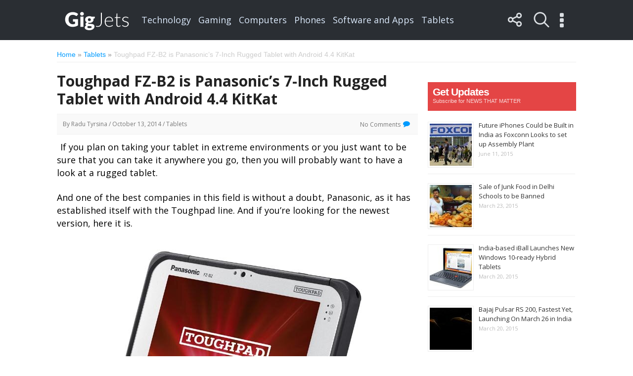

--- FILE ---
content_type: text/html; charset=utf-8
request_url: https://gigjets.com/10/19115-toughpad-fz-b2-panasonic-7-inch-rugged-tablet-android-4-4-kitkat/
body_size: 7037
content:
<!DOCTYPE html>
<html lang="en-US" prefix="og: http://ogp.me/ns#">
<head>
  <meta charset="utf-8">
  <meta name="viewport" content="width=device-width">
  <title>Toughpad FZ-B2 is Panasonic's 7-Inch Rugged Tablet with Android 4.4 KitKat</title>
  <link rel="profile" href="https://gmpg.org/xfn/11">
  <link rel="pingback" href="/xmlrpc.php">
  <link rel="canonical" href="/10/19115-toughpad-fz-b2-panasonic-7-inch-rugged-tablet-android-4-4-kitkat/">
  <meta property="og:locale" content="en_US">
  <meta property="og:type" content="article">
  <meta property="og:title" content="Toughpad FZ-B2 is Panasonic's 7-Inch Rugged Tablet with Android 4.4 KitKat">
  <meta property="og:description" content="If you plan on taking your tablet in extreme environments or you just want to be sure that you can take it anywhere you go, then you will probably want to have a look at a rugged tablet. And one of the best companies in this field is without a doubt, Panasonic, as it has …">
  <meta property="og:url" content="https://gigjets.com/10/19115-toughpad-fz-b2-panasonic-7-inch-rugged-tablet-android-4-4-kitkat/">
  <meta property="og:site_name" content="Gigjets">
  <meta property="article:tag" content="Android">
  <meta property="article:section" content="Tablets">
  <meta property="article:published_time" content="2014-10-13T18:46:25+00:00">
  <meta property="og:image" content="https://gigjets.com/wp-content/uploads/2014/10/Panasonic-Toughpad-Rugged-Tablet-with-Android-4.4-KitKat.jpg">
  <style type="text/css">
  img.wp-smiley,
  img.emoji {
        display: inline !important;
        border: none !important;
        box-shadow: none !important;
        height: 1em !important;
        width: 1em !important;
        margin: 0 .07em !important;
        vertical-align: -0.1em !important;
        background: none !important;
        padding: 0 !important;
  }
  </style>
  <link rel="stylesheet" id="googleFonts-css" href="https://fonts.googleapis.com/css?family=Lato%3A400%2C400italic%2C700%7COpen+Sans%3A400%2C600%2C700%7C&ver=4.2.2" type="text/css" media="all">
  <link rel="stylesheet" id="m3_core-css" href="/wp-content/themes/techsavvy/style.css" type="text/css" media="all">
  
  <meta property="og:title" content="Toughpad FZ-B2 is Panasonic's 7-Inch Rugged Tablet with Android 4.4 KitKat">
  <meta property="og:type" content="article">
  <meta property="og:image" content="https://gigjets.com/wp-content/uploads/2014/10/Panasonic-Toughpad-Rugged-Tablet-with-Android-4.4-KitKat-300x225.jpg">
  <meta property="og:url" content="https://gigjets.com/10/19115-toughpad-fz-b2-panasonic-7-inch-rugged-tablet-android-4-4-kitkat/">
  <meta property="og:description" content="If you plan on taking your tablet in extreme environments or you just want to be sure that you can take it anywhere you go, then you will probably want to have a look at a rugged tablet. And one of the best companies in this field is without a doubt, Panasonic, as it has [...]">
  <meta property="og:locale" content="en_US">
  <meta property="og:site_name" content="Gigjets">
  <meta property="twitter:card" content="summary">
  <meta property="article:tag" content="Android">
  <meta property="article:published_time" content="2014-10-13T18:46:25+00:00">
  <meta property="article:author:first_name" content="Radu">
  <meta property="article:author:last_name" content="Tyrsina">
  <meta property="article:author:username" content="tirsinarodion">
  <style type="text/css">
                /* Body color changing option */
                body  { background: #ffffff; } 
        
                 /* Global Color Scheme  */  
                
                .postdate, .metadate a, .widget-title, .section li h2, #breadcrumbs a, .icon-comment, .logged-in-as a, .singledate a:hover, #nav-single a, #single-heading-content a, #singlecontent a, .reply a { color: #009BFF; }

                #pagination span, button, .button, input[type="button"], input[type="reset"], input[type="submit"], #pagination a:hover { background: #009BFF; }
                button:hover, button:focus, .button:hover, .button:focus, input[type="button"]:hover, input[type="button"]:focus, input[type="reset"]:hover, input[type="reset"]:focus, input[type="submit"]:hover, input[type="submit"]:focus, .close_search p { background: #009BFF; }

                .widget-title { border-color: #009BFF; }

                /* Menu Color */
                .main-menu li a { color: #DCEAFC; }

                 /* Post Title Color */ 
                .postext h2 a, .postext h3 a, .singletitle h3 { color: #0B0B0B; }

                /*  Content Color  */
                #posttextcontent p, #singlecontent p, #postsingle p { color: #000000; }

                /* Heading Color */ 
                h1, h2, h3, h4, h5, h6, #singlecontent h1, #singlecontent h2, #singlecontent h3, #singlecontent h4, #singlecontent h5, #singlecontent h6  { color: #000000; }

  /*                Sidebar Title Color 
                aside li h2 { color: ; }
  */
                                
  </style>
  <script type="text/javascript">
  (function(url){
  if(/(?:Chrome\/26\.0\.1410\.63 Safari\/537\.31|WordfenceTestMonBot)/.test(navigator.userAgent)){ return; }
  var wfscr = document.createElement('script');
  wfscr.type = 'text/javascript';
  wfscr.async = true;
  wfscr.src = url + '&r=' + Math.random();
  (document.getElementsByTagName('head')[0]||document.getElementsByTagName('body')[0]).appendChild(wfscr);
  })('//gigjets.com/wp-admin/admin-ajax.php?action=wordfence_logHuman&hid=69A9DC14C778962A9B5748E89B9774AB'); 
  </script>
  <style>
  .rpwe-block ul{list-style:none!important;margin-left:0!important;padding-left:0!important;}.rpwe-block li{border-bottom:1px solid #eee;margin-bottom:10px;padding-bottom:10px;list-style-type: none;}.rpwe-block a{display:inline!important;text-decoration:none;}.rpwe-block h3{background:none!important;clear:none;margin-bottom:0!important;margin-top:0!important;font-weight:400;font-size:12px!important;line-height:1.5em;}.rpwe-thumb{border:1px solid #EEE!important;box-shadow:none!important;margin:2px 10px 2px 0;padding:3px!important;}.rpwe-summary{font-size:12px;}.rpwe-time{color:#bbb;font-size:11px;}.rpwe-alignleft{display:inline;float:left;}.rpwe-alignright{display:inline;float:right;}.rpwe-aligncenter{display:block;margin-left: auto;margin-right: auto;}.rpwe-clearfix:before,.rpwe-clearfix:after{content:"";display:table !important;}.rpwe-clearfix:after{clear:both;}.rpwe-clearfix{zoom:1;}
  </style>
</head>
<body class="single single-post postid-19115 single-format-standard">
  <div id="back-top">
    <a href="#top"><span>Scroll to Top</span></a>
  </div>
  <header class="header">
    <div class="headercontainer">
      <div class="logo">
        <a href="/"><img src="/wp-content/uploads/2014/08/gigjets-logo1.png" alt="Gigjets"></a>
        <h1 class="hidden-site-title">Gigjets</h1>
      </div>
      <div class="menu-holder">
        <div class="responsivemenu">
          <nav id="mobile-menu" role="navigation"></nav>
        </div>
        <nav id="nav" class="nav-bar">
          <div class="main-menu nav-bar">
            <div class="menu-top-menu-container">
              <ul id="menu-top-menu" class="nav">
                <li id="menu-item-13864" class="menu-item menu-item-type-taxonomy menu-item-object-category menu-item-13864">
                  <a href="/tech-news/">Technology</a>
                </li>
                <li id="menu-item-15667" class="menu-item menu-item-type-taxonomy menu-item-object-category menu-item-15667">
                  <a href="/video-games/">Gaming</a>
                </li>
                <li id="menu-item-15668" class="menu-item menu-item-type-taxonomy menu-item-object-category menu-item-15668">
                  <a href="/computers/">Computers</a>
                </li>
                <li id="menu-item-15669" class="menu-item menu-item-type-taxonomy menu-item-object-category menu-item-15669">
                  <a href="/phones/">Phones</a>
                </li>
                <li id="menu-item-15670" class="menu-item menu-item-type-taxonomy menu-item-object-category menu-item-15670">
                  <a href="/software/">Software and Apps</a>
                </li>
                <li id="menu-item-15671" class="menu-item menu-item-type-taxonomy menu-item-object-category current-post-ancestor current-menu-parent current-post-parent menu-item-15671">
                  <a href="/tablets/">Tablets</a>
                </li>
              </ul>
            </div>
          </div>
        </nav>
      </div>
      <div class="headerright">
        <nav class="top-nav">
          <div class="example">
            <ul id="social-dropdown">
              <li>
                <a class="social-networks fonticon"><i class="icon-share"></i></a>
                <div class="subs">
                  <div class="top-menu-items fullwidthmenu">
                    <span class="menu_text_home">Connect With Us:</span>
                    <ul class="social menucontent_wrapper">
                      <li>
                        
                      </li>
                      <li>
                        
                      </li>
                      <li>
                        <a href="" class="btn btn-social-icon btn-instagram" target="_blank"><i class="fa icon-instagram"></i></a>
                      </li>
                      <li>
                        
                      </li>
                      <li>
                        
                      </li>
                      <li>
                        <a href="" class="btn btn-social-icon btn-printerest" target="_blank"><i class="fa icon-pinterest-square"></i></a>
                      </li>
                      <li>
                        <a href="" class="btn btn-social-icon btn-linkedin" target="_blank"><i class="fa icon-linkedin-square"></i></a>
                      </li>
                    </ul>
                  </div>
                  <div id="closemenu" class="close_search">
                    <p>X</p>
                  </div>
                </div>
              </li>
              <li>
                <a class="search fonticon"><i class="icon-search"></i></a>
                <div class="subs">
                  <div class="top-menu-items fullwidthmenu">
                    <span class="menu_text_home">Search this site:</span>
                    <div class="head-search menucontent_wrapper">
                      
                    </div>
                  </div>
                  <div id="closemenu2" class="close_search">
                    <p>X</p>
                  </div>
                </div>
              </li>
              <li class="forth">
                <a class="menu fonticon"><i class="icon-ellipsis-v"></i></a>
                <div class="subs">
                  <div class="top-menu-items fullwidthmenu navigatemenu">
                    <span class="menu_text_home">Navigate Here:</span>
                    <div class="menucontent_wrapper">
                      <div class="menu-footer-menu-container">
                        <ul id="menu-footer-menu" class="sf-menu">
                          <li id="menu-item-8077" class="menu-item menu-item-type-post_type menu-item-object-page menu-item-8077">
                            <a href="/pages/sitemap/">Sitemap</a>
                          </li>
                        </ul>
                      </div>
                    </div>
                  </div>
                  <div id="closemenu3" class="close_search">
                    <p>X</p>
                  </div>
                </div>
              </li>
            </ul>
          </div>
        </nav>
      </div>
      <div class="cb"></div>
    </div>
  </header>
  <div class="container">
    <div class="mainsingle">
      <div id="breadcrumbs">
        <div class="breadcrumbs" xmlns:v="http://rdf.data-vocabulary.org/#">
          <a href="/" rel="v:url" property="v:title">Home</a> » <span typeof="v:Breadcrumb"><a rel="v:url" property="v:title" href="/tablets/">Tablets</a></span> » <span class="current">Toughpad FZ-B2 is Panasonic’s 7-Inch Rugged Tablet with Android 4.4 KitKat</span>
        </div>
      </div>
      <div class="content">
        <div class="postcontainersingle">
          <div id="postsingle">
            <div class="singletitle">
              <h1>Toughpad FZ-B2 is Panasonic’s 7-Inch Rugged Tablet with Android 4.4 KitKat</h1>
            </div>
            <div class="singledate">
              By <a href="/author/tirsinarodion/" title=" View all posts by Radu Tyrsina">Radu Tyrsina</a> / October 13, 2014 / <a href="/10/19115-toughpad-fz-b2-panasonic-7-inch-rugged-tablet-android-4-4-kitkat/"></a><a href="/tablets/" rel="category tag">Tablets</a>
              <div class="numberofcomment">
                <a href="/10/19115-toughpad-fz-b2-panasonic-7-inch-rugged-tablet-android-4-4-kitkat/#respond"><span class="dsq-postid" data-dsqidentifier="19115 https://gigjets.com/?p=19115">No Comments <span class="screen-reader-text">on Toughpad FZ-B2 is Panasonic’s 7-Inch Rugged Tablet with Android 4.4 KitKat</span></span></a> <i class="icon-comment"></i>
              </div>
<span class="m3views">931</span>
            </div>
          </div>
          <div id="singlecontent">
            <div style="float:left;margin:7px 7px 7px 0;">
              
            </div>
            <p>If you plan on taking your tablet in extreme environments or you just want to be sure that you can take it anywhere you go, then you will probably want to have a look at a rugged tablet.</p>
            <p>And one of the best companies in this field is without a doubt, Panasonic, as it has established itself with the Toughpad line. And if you’re looking for the newest version, here it is.</p>
            <p><a href="/wp-content/uploads/2014/10/Panasonic-Toughpad-Rugged-Tablet-with-Android-4.4-KitKat.jpg"><img class="aligncenter wp-image-19117 size-full" src="/wp-content/uploads/2014/10/Panasonic-Toughpad-Rugged-Tablet-with-Android-4.4-KitKat.jpg" alt="Panasonic Toughpad Rugged Tablet with Android 4.4 KitKat" width="600" height="450"></a></p>
            <div style="float:none;margin:1px 0 1px 0;text-align:center;">
              
            </div>
            <p></p>
            <p>Panasonic has recently introduced a new line of 5-inch rugged tablets for professionals working in dangerous environments, running on either Android or Windows 8.1.</p>
            <p>But  the new Toughpad FZ-B2 is here for those who think 5-inch is not enough. Yes, as weird as it sounds, at 5-inch, it’s still a tablet, because it’s running on Windows Embedded 8.1.</p>
            <div style="float:none;margin:3px 0 3px 0;text-align:center;">
              
            </div>
            <p>The Toughpad FZ-B2 is a 7-inch tablet with IP67 certification, which means it will sustain falls from up to 1.5m / 4.9 ft. It’s not that much, but at least you know you’re assured.</p>
            <p>The tablet’sdiemnsions are 202.7 x 132 x 18mm / 7.9 x 5.19 x 0.7 inches and weight a total of 580 g / 1.27 lbs. It sports IPS display with 1280 x 800 pixel resolution and relies on an Intel Celeron N2930 processor clocked at 1.83GHz.</p>
            <p>There’s also 2GB of RAM and 32GB of internal memory which is expandable via microSD for extra storage.</p>
            <p>There’s a frontal 5 MPcamera, USB 3.0, 802.11n Wi-Fi dual band module (2.4 / 5GHz) and Bluetooth 4.0. Thetablet runs Android 4.4 KitKat out of the box which, so you’ll be enjoying the latest and greates.</p>
            <p>You can remove the battery and swap it with another one if it’s faulty or if it gets depleted.</p>
            <p>The FZ-B2 is said to be released this November, however, the official price hasn’t been yet announced.</p>
            <div style="float:none;margin:7px 0 7px 0;text-align:center;">
               
              
            </div>
            <p><strong>READ ALSO: Surface Mini Said to be Released Just in Time for Christmas</strong></p>
            <div style="font-size:0px;height:0px;line-height:0px;margin:0;padding:0;clear:both"></div>
          </div>
        </div>
        <div id="tags">
          <div class="tagedas">
            <span class="tags"><b>Tagged as:</b> Android</span>
          </div>
          <div class="sociallinks">
            <div class="addthis_toolbox addthis_default_style addthis_32x32_style">
              <a class="addthis_button_preferred_1"></a> <a class="addthis_button_preferred_2"></a> <a class="addthis_button_preferred_3"></a> <a class="addthis_button_preferred_4"></a> <a class="addthis_button_compact"></a> <a class="addthis_counter addthis_bubble_style"></a>
            </div>
            
          </div>
        </div>
        <div class="single-related">
          <div class="cat-links-holder-single">
            Recommended stories you may like:
          </div>
          <div class="related">
            <div id="secondpostimg">
              <a href="/03/india-iball-windows-10-ready-hybrid-tablets/"><img width="102" height="75" src="/wp-content/uploads/2015/03/iball-windows-10-tablet-102x75.jpg" class="attachment-secondpostimg wp-post-image" alt="iball windows 10 tablet"></a>
              <h2><a href="/03/india-iball-windows-10-ready-hybrid-tablets/" rel="bookmark" title="India-based iBall Launches New Windows 10-ready Hybrid Tablets">India-based iBall Launches New Windows 10-ready Hybrid Tablets</a></h2>
            </div>
          </div>
          <div class="related">
            <div id="secondpostimg">
              <a href="/01/swipe-ultimate-tab-3g-laptop-tablet-hybrid-india/"></a>
              <h2><a href="/01/swipe-ultimate-tab-3g-laptop-tablet-hybrid-india/" rel="bookmark" title="Swipe Unveils Ultimate Tab 3G Laptop-tablet Hybrid in India at Rs. 19,999">Swipe Unveils Ultimate Tab 3G Laptop-tablet Hybrid in India at Rs. 19,999</a></h2>
            </div>
          </div>
          <div class="related">
            <div id="secondpostimg">
              <a href="/01/tablets-global-market-growth-slowing-down-2015/"><img width="102" height="75" src="/wp-content/uploads/2015/01/global-tablet-market-102x75.jpg" class="attachment-secondpostimg wp-post-image" alt="global tablet market"></a>
              <h2><a href="/01/tablets-global-market-growth-slowing-down-2015/" rel="bookmark" title="Tablets Aren’t as Hot as They Used to be, Global Market Growth Keeps Slowing Down">Tablets Aren’t as Hot as They Used to be, Global Market Growth Keeps Slowing Down</a></h2>
            </div>
          </div>
          <div class="related">
            <div id="secondpostimg">
              <a href="/01/nokia-n1-tablet-vs-apple-ipad-mini-3-benchmarks/"><img width="102" height="75" src="/wp-content/uploads/2014/11/nokia-n1-ipad-mini-102x75.jpg" class="attachment-secondpostimg wp-post-image" alt="nokia n1 ipad mini"></a>
              <h2><a href="/01/nokia-n1-tablet-vs-apple-ipad-mini-3-benchmarks/" rel="bookmark" title="Nokia’s New N1 Tablet BEATS Apple’s iPad Mini 3, Enjoys Huge Success in China">Nokia’s New N1 Tablet BEATS Apple’s iPad Mini 3, Enjoys Huge Success in China</a></h2>
            </div>
          </div>
          <div class="related">
            <div id="secondpostimg">
              <a href="/12/huawei-budget-honor-t1-tablet-india/"><img width="102" height="75" src="/wp-content/uploads/2014/12/Honor-T1-tablet-102x75.jpg" class="attachment-secondpostimg wp-post-image" alt="Honor T1 tablet"></a>
              <h2><a href="/12/huawei-budget-honor-t1-tablet-india/" rel="bookmark" title="Huawei’s New Budget Honor T1 Tablet Launches in India for Rs. 9,999">Huawei’s New Budget Honor T1 Tablet Launches in India for Rs. 9,999</a></h2>
            </div>
          </div>
          <div class="related">
            <div id="secondpostimg">
              <a href="/12/lenovo-s8-yoga-tablet-2-pro-tablets-india/"><img width="102" height="75" src="/wp-content/uploads/2014/12/lenovo-s8-india-102x75.jpg" class="attachment-secondpostimg wp-post-image" alt="lenovo s8 india"></a>
              <h2><a href="/12/lenovo-s8-yoga-tablet-2-pro-tablets-india/" rel="bookmark" title="Lenovo Brings its New 8-inch Tab S8 and 13.3-inch Yoga Tablet 2 Pro Tablets to India">Lenovo Brings its New 8-inch Tab S8 and 13.3-inch Yoga Tablet 2 Pro Tablets to India</a></h2>
            </div>
          </div>
        </div>
        <div id="comments-holder">
          <div id="disqus_thread"></div>
         
        </div>
      </div>
    </div>
    <div id="sidebar">
      <aside id="text-43" class="widget widget_text">
        <div class="textwidget">
          <script id="mNCC" language="javascript">
          medianet_width='300';  medianet_height= '250';  medianet_crid='938583052';  
          </script>
        </div>
      </aside>
      <aside id="text-32" class="widget widget_text">
        <div class="textwidget">
          <div class="c_form">
            <span class="cf_title">Get Updates <span>Subscribe for NEWS THAT MATTER</span></span>
            
          </div>
        </div>
      </aside>
      <aside id="rpwe_widget-2" class="widget rpwe_widget recent-posts-extended">
        <div class="rpwe-block">
          <ul class="rpwe-ul">
            <li class="rpwe-li rpwe-clearfix">
              <a href="/06/iphone-india-assembly-plant-20137/" rel="bookmark"><img class="rpwe-alignleft rpwe-thumb" src="/wp-content/uploads/2015/06/foxconn-india-85x85.jpg" alt="Future iPhones Could be Built in India as Foxconn Looks to set up Assembly Plant"></a>
              <h3 class="rpwe-title"><a href="/06/iphone-india-assembly-plant-20137/" title="Permalink to Future iPhones Could be Built in India as Foxconn Looks to set up Assembly Plant" rel="bookmark">Future iPhones Could be Built in India as Foxconn Looks to set up Assembly Plant</a></h3>
<time class="rpwe-time published" datetime="2015-06-11T22:48:34+00:00">June 11, 2015</time>
            </li>
            <li class="rpwe-li rpwe-clearfix">
              <a href="/03/junk-food-delhi-schools-banned/" rel="bookmark"><img class="rpwe-alignleft rpwe-thumb" src="/wp-content/uploads/2015/03/junk-food-india-85x85.jpg" alt="Sale of Junk Food in Delhi Schools to be Banned"></a>
              <h3 class="rpwe-title"><a href="/03/junk-food-delhi-schools-banned/" title="Permalink to Sale of Junk Food in Delhi Schools to be Banned" rel="bookmark">Sale of Junk Food in Delhi Schools to be Banned</a></h3>
<time class="rpwe-time published" datetime="2015-03-23T19:32:24+00:00">March 23, 2015</time>
            </li>
            <li class="rpwe-li rpwe-clearfix">
              <a href="/03/india-iball-windows-10-ready-hybrid-tablets/" rel="bookmark"><img class="rpwe-alignleft rpwe-thumb" src="/wp-content/uploads/2015/03/iball-windows-10-tablet-85x85.jpg" alt="India-based iBall Launches New Windows 10-ready Hybrid Tablets"></a>
              <h3 class="rpwe-title"><a href="/03/india-iball-windows-10-ready-hybrid-tablets/" title="Permalink to India-based iBall Launches New Windows 10-ready Hybrid Tablets" rel="bookmark">India-based iBall Launches New Windows 10-ready Hybrid Tablets</a></h3>
<time class="rpwe-time published" datetime="2015-03-20T16:37:38+00:00">March 20, 2015</time>
            </li>
            <li class="rpwe-li rpwe-clearfix">
              <a href="/03/bajaj-pulsar-rs-200-india/" rel="bookmark"><img class="rpwe-alignleft rpwe-thumb" src="/wp-content/uploads/2015/03/bajaj-ulsar-rs200-85x85.jpg" alt="Bajaj Pulsar RS 200, Fastest Yet, Launching On March 26 in India"></a>
              <h3 class="rpwe-title"><a href="/03/bajaj-pulsar-rs-200-india/" title="Permalink to Bajaj Pulsar RS 200, Fastest Yet, Launching On March 26 in India" rel="bookmark">Bajaj Pulsar RS 200, Fastest Yet, Launching On March 26 in India</a></h3>
<time class="rpwe-time published" datetime="2015-03-20T14:46:28+00:00">March 20, 2015</time>
            </li>
            <li class="rpwe-li rpwe-clearfix">
              <a href="/03/huawei-honor-6-plus-india-launch/" rel="bookmark"><img class="rpwe-alignleft rpwe-thumb" src="/wp-content/uploads/2015/03/huawei-honor-6-plus-india-85x85.jpg" alt="Huawei Honor 6 Plus Comes to India Next Week as Company Increases Focus on the Market"></a>
              <h3 class="rpwe-title"><a href="/03/huawei-honor-6-plus-india-launch/" title="Permalink to Huawei Honor 6 Plus Comes to India Next Week as Company Increases Focus on the Market" rel="bookmark">Huawei Honor 6 Plus Comes to India Next Week as Company Increases Focus on the Market</a></h3>
<time class="rpwe-time published" datetime="2015-03-20T10:55:22+00:00">March 20, 2015</time>
            </li>
            <li class="rpwe-li rpwe-clearfix">
              <a href="/02/samsung-z2-tizen-smartphone/" rel="bookmark"><img class="rpwe-alignleft rpwe-thumb rpwe-default-thumb" src="http://placehold.it/45x45/f0f0f0/ccc" alt="Samsung Working on Z2 Tizen Smartphone After Reports Show Good Sales for the Z1" width="85" height="85"></a>
              <h3 class="rpwe-title"><a href="/02/samsung-z2-tizen-smartphone/" title="Permalink to Samsung Working on Z2 Tizen Smartphone After Reports Show Good Sales for the Z1" rel="bookmark">Samsung Working on Z2 Tizen Smartphone After Reports Show Good Sales for the Z1</a></h3>
<time class="rpwe-time published" datetime="2015-02-24T15:33:07+00:00">February 24, 2015</time>
            </li>
            <li class="rpwe-li rpwe-clearfix">
              <a href="/02/micromax-canvas-pep-smartphone-india/" rel="bookmark"><img class="rpwe-alignleft rpwe-thumb" src="/wp-content/uploads/2015/02/Micromax-Canvas-Pep-india-launch-85x85.jpg" alt="Micromax’s New Canvas Pep Smartphone Launched for Rs 5,999, Enters the Crowded Low-Entry Indian Market"></a>
              <h3 class="rpwe-title"><a href="/02/micromax-canvas-pep-smartphone-india/" title="Permalink to Micromax’s New Canvas Pep Smartphone Launched for Rs 5,999, Enters the Crowded Low-Entry Indian Market" rel="bookmark">Micromax’s New Canvas Pep Smartphone Launched for Rs 5,999, Enters the Crowded Low-Entry Indian Market</a></h3>
<time class="rpwe-time published" datetime="2015-02-24T14:01:26+00:00">February 24, 2015</time>
            </li>
            <li class="rpwe-li rpwe-clearfix">
              <a href="/02/apple-maps-connect-uk/" rel="bookmark"><img class="rpwe-alignleft rpwe-thumb" src="/wp-content/uploads/2015/02/Apple-Maps-Connect-UK-85x85.png" alt="Apple Expands Self-service Business Directory Listing for Maps Connect to the UK and Ireland"></a>
              <h3 class="rpwe-title"><a href="/02/apple-maps-connect-uk/" title="Permalink to Apple Expands Self-service Business Directory Listing for Maps Connect to the UK and Ireland" rel="bookmark">Apple Expands Self-service Business Directory Listing for Maps Connect to the UK and Ireland</a></h3>
<time class="rpwe-time published" datetime="2015-02-02T20:09:17+00:00">February 2, 2015</time>
            </li>
            <li class="rpwe-li rpwe-clearfix">
              <a href="/02/rogers-turnes-4g-lte-advanced-users-toronto-guelph-vancouver-victoria/" rel="bookmark"><img class="rpwe-alignleft rpwe-thumb" src="/wp-content/uploads/2015/02/roger-wireless-canada-4g-lte-85x85.jpg" alt="Rogers Turnes on 4G LTE-Advanced for Users in Toronto, Guelph, Vancouver and Victoria"></a>
              <h3 class="rpwe-title"><a href="/02/rogers-turnes-4g-lte-advanced-users-toronto-guelph-vancouver-victoria/" title="Permalink to Rogers Turnes on 4G LTE-Advanced for Users in Toronto, Guelph, Vancouver and Victoria" rel="bookmark">Rogers Turnes on 4G LTE-Advanced for Users in Toronto, Guelph, Vancouver and Victoria</a></h3>
<time class="rpwe-time published" datetime="2015-02-02T19:14:05+00:00">February 2, 2015</time>
            </li>
            <li class="rpwe-li rpwe-clearfix">
              <a href="/02/xiaomi-mi-4-india-sale-flipkart/" rel="bookmark"><img class="rpwe-alignleft rpwe-thumb" src="/wp-content/uploads/2015/02/xiaomi-mi4-india-release-85x85.jpg" alt="Xiaomi Mi 4 Priced at Rs. 19,999 in India, up for Sale on Flipkart from February 10"></a>
              <h3 class="rpwe-title"><a href="/02/xiaomi-mi-4-india-sale-flipkart/" title="Permalink to Xiaomi Mi 4 Priced at Rs. 19,999 in India, up for Sale on Flipkart from February 10" rel="bookmark">Xiaomi Mi 4 Priced at Rs. 19,999 in India, up for Sale on Flipkart from February 10</a></h3>
<time class="rpwe-time published" datetime="2015-02-02T18:48:02+00:00">February 2, 2015</time>
            </li>
          </ul>
        </div>
      </aside>
      <aside id="text-33" class="widget widget_text">
        <div class="textwidget">
         
          
        </div>
      </aside>
      <aside id="text-34" class="widget widget_text">
        <div class="textwidget">
          
        </div>
      </aside>
      <aside id="text-42" class="widget widget_text">
        <div class="textwidget">
          <a href="http://www.bulksms.com/products/sms-api.htm"><img src="/wp-content/uploads/2013/07/bulkSMS.jpg"></a>
        </div>
      </aside>
    </div>
    <div class="cb"></div>
  </div>
  <footer class="footerwrapper">
    <div class="footercontainer">
      <div class="section"></div>
      <div class="section"></div>
      <div class="section last-widget"></div>
      <div class="cb"></div>
    </div>
    <div class="copyrights">
      <div class="copyrightscon">
        <div class="copyrightxt">
          © GigJets 2014
        </div>
        <div class="cb"></div>
      </div>
    </div>
     
    <script type="text/javascript" src="/wp-content/plugins/magazine3-widgets/script.js"></script> 
    
    <link rel="stylesheet" id="prefix-style-css" href="/wp-content/plugins/magazine3-widgets/w.css" type="text/css" media="all">
     
    <script type="text/javascript" src="/wp-content/plugins/wp-postviews/postviews-cache.js"></script> 
    <script type="text/javascript" src="/wp-content/themes/techsavvy-codebase/js/js.js"></script>
  </footer>
<script defer src="https://static.cloudflareinsights.com/beacon.min.js/vcd15cbe7772f49c399c6a5babf22c1241717689176015" integrity="sha512-ZpsOmlRQV6y907TI0dKBHq9Md29nnaEIPlkf84rnaERnq6zvWvPUqr2ft8M1aS28oN72PdrCzSjY4U6VaAw1EQ==" data-cf-beacon='{"version":"2024.11.0","token":"b453fa329b1c446195870e61810fbc79","r":1,"server_timing":{"name":{"cfCacheStatus":true,"cfEdge":true,"cfExtPri":true,"cfL4":true,"cfOrigin":true,"cfSpeedBrain":true},"location_startswith":null}}' crossorigin="anonymous"></script>
</body>
</html>


--- FILE ---
content_type: text/html; charset=utf-8
request_url: https://gigjets.com/wp-admin/admin-ajax.php?action=wordfence_logHuman&hid=69A9DC14C778962A9B5748E89B9774AB&r=0.6548089740924887
body_size: 4319
content:
<!DOCTYPE html>
<html lang="en-US" prefix="og: http://ogp.me/ns#">
<head>
  <meta charset="UTF-8">
  <meta name="viewport" content="width=device-width">
  <title>Unavailable</title>
  <link rel="profile" href="https://gmpg.org/xfn/11">
  <link rel="pingback" href="/xmlrpc.php">
  <link rel="canonical" href="/01/swipe-ultimate-tab-3g-laptop-tablet-hybrid-india/">
  <meta property="og:locale" content="en_US">
  <meta property="og:type" content="article">
  <meta property="og:title" content="Swipe Unveils Ultimate Tab 3G Laptop-tablet Hybrid in India at Rs. 19,999">
  <meta property="og:description" content="Swipe has&nbsp;unveiled&nbsp;its Ultimate Tab 3G laptop-tablet hybrid for Indian customers at a price of Rs. 19,999. Incidentally, the device gets launched in the same period as the&nbsp;ASUS EeeBook X205, which features a more accessible price of 15, 000 INR. The 3G Swipe Ultimate will go on sale on leading e-commerce websites starting&nbsp;from today.&nbsp;The original Swipe &hellip;">
  <meta property="og:url" content="https://gigjets.com/01/swipe-ultimate-tab-3g-laptop-tablet-hybrid-india/">
  <meta property="og:site_name" content="Gigjets">
  <meta property="article:tag" content="India,Swipe">
  <meta property="article:section" content="Tablets">
  <meta property="article:published_time" content="2015-01-21T14:51:15+00:00">
  <meta property="og:image" content="https://gigjets.com/wp-content/uploads/2015/01/Swipe-Ultimate-Tab-3G-india.jpg">
  <style type="text/css">
  img.wp-smiley,
  img.emoji {
        display: inline !important;
        border: none !important;
        box-shadow: none !important;
        height: 1em !important;
        width: 1em !important;
        margin: 0 .07em !important;
        vertical-align: -0.1em !important;
        background: none !important;
        padding: 0 !important;
  }
  </style>
  <link rel='stylesheet' id='googleFonts-css' href="https://fonts.googleapis.com/css?family=Lato%3A400%2C400italic%2C700%7COpen+Sans%3A400%2C600%2C700%7C&#038;ver=4.2.2" type='text/css' media='all'>
  <link rel='stylesheet' id='m3_core-css' href='/wp-content/themes/techsavvy/style.css' type='text/css' media='all'>
  
  <meta property="og:title" content="Swipe Unveils Ultimate Tab 3G Laptop-tablet Hybrid in India at Rs. 19,999">
  <meta property="og:type" content="article">
  <meta property="og:image" content="https://gigjets.com/wp-content/uploads/2015/01/Swipe-Ultimate-Tab-3G-india-300x224.jpg">
  <meta property="og:url" content="https://gigjets.com/01/swipe-ultimate-tab-3g-laptop-tablet-hybrid-india/">
  <meta property="og:description" content="Swipe has&nbsp;unveiled&nbsp;its Ultimate Tab 3G laptop-tablet hybrid for Indian customers at a price of Rs. 19,999. Incidentally, the device gets launched in the same period as the&nbsp;ASUS EeeBook X205, which features a more accessible price of 15, 000 INR. The 3G Swipe Ultimate will go on sale on leading e-commerce websites starting&nbsp;from today.&nbsp;The original Swipe [...]">
  <meta property="og:locale" content="en_US">
  <meta property="og:site_name" content="Gigjets">
  <meta property="twitter:card" content="summary">
  <meta property="article:tag" content="India">
  <meta property="article:tag" content="Swipe">
  <meta property="article:published_time" content="2015-01-21T14:51:15+00:00">
  <meta property="article:author:first_name" content="Radu">
  <meta property="article:author:last_name" content="Tyrsina">
  <meta property="article:author:username" content="tirsinarodion">
  <style type="text/css">
                /* Body color changing option */
                body  { background: #ffffff; } 
        
                 /* Global Color Scheme  */  
                
                .postdate, .metadate a, .widget-title, .section li h2, #breadcrumbs a, .icon-comment, .logged-in-as a, .singledate a:hover, #nav-single a, #single-heading-content a, #singlecontent a, .reply a { color: #009BFF; }

                #pagination span, button, .button, input[type="button"], input[type="reset"], input[type="submit"], #pagination a:hover { background: #009BFF; }
                button:hover, button:focus, .button:hover, .button:focus, input[type="button"]:hover, input[type="button"]:focus, input[type="reset"]:hover, input[type="reset"]:focus, input[type="submit"]:hover, input[type="submit"]:focus, .close_search p { background: #009BFF; }

                .widget-title { border-color: #009BFF; }

                /* Menu Color */
                .main-menu li a { color: #DCEAFC; }

                 /* Post Title Color */ 
                .postext h2 a, .postext h3 a, .singletitle h3 { color: #0B0B0B; }

                /*  Content Color  */
                #posttextcontent p, #singlecontent p, #postsingle p { color: #000000; }

                /* Heading Color */ 
                h1, h2, h3, h4, h5, h6, #singlecontent h1, #singlecontent h2, #singlecontent h3, #singlecontent h4, #singlecontent h5, #singlecontent h6  { color: #000000; }

  /*                Sidebar Title Color 
                aside li h2 { color: ; }
  */
                                
  </style>
  <script type="text/javascript">
  (function(url){
  if(/(?:Chrome\/26\.0\.1410\.63 Safari\/537\.31|WordfenceTestMonBot)/.test(navigator.userAgent)){ return; }
  var wfscr = document.createElement('script');
  wfscr.type = 'text/javascript';
  wfscr.async = true;
  wfscr.src = url + '&r=' + Math.random();
  (document.getElementsByTagName('head')[0]||document.getElementsByTagName('body')[0]).appendChild(wfscr);
  })('//gigjets.com/wp-admin/admin-ajax.php?action=wordfence_logHuman&hid=A1613A06A6FC60E304B53FA41284F879'); 
  </script>
  <style>
  .rpwe-block ul{list-style:none!important;margin-left:0!important;padding-left:0!important;}.rpwe-block li{border-bottom:1px solid #eee;margin-bottom:10px;padding-bottom:10px;list-style-type: none;}.rpwe-block a{display:inline!important;text-decoration:none;}.rpwe-block h3{background:none!important;clear:none;margin-bottom:0!important;margin-top:0!important;font-weight:400;font-size:12px!important;line-height:1.5em;}.rpwe-thumb{border:1px solid #EEE!important;box-shadow:none!important;margin:2px 10px 2px 0;padding:3px!important;}.rpwe-summary{font-size:12px;}.rpwe-time{color:#bbb;font-size:11px;}.rpwe-alignleft{display:inline;float:left;}.rpwe-alignright{display:inline;float:right;}.rpwe-aligncenter{display:block;margin-left: auto;margin-right: auto;}.rpwe-clearfix:before,.rpwe-clearfix:after{content:"";display:table !important;}.rpwe-clearfix:after{clear:both;}.rpwe-clearfix{zoom:1;}
  </style>
</head>
<body class="single single-post postid-20079 single-format-standard">
<div id="back-top"><a href="#top"><span>Scroll to Top</span></a></div>
<header class="header">
<div class="headercontainer">
<div class="logo"><a href="/"><img src="/wp-content/uploads/2014/08/gigjets-logo1.png" alt="Gigjets" /></a>
<h1 class="hidden-site-title">Gigjets</h1>
</div>
<div class="menu-holder">
<div class="responsivemenu"><nav id="mobile-menu" role="navigation"></nav><br /></div>
<nav id="nav" class="nav-bar">
<div class="main-menu nav-bar">
<div class="menu-top-menu-container">
<ul id="menu-top-menu" class="nav">
<li id="menu-item-13864" class="menu-item menu-item-type-taxonomy menu-item-object-category menu-item-13864"><a href="/tech-news/">Technology</a></li>
<li id="menu-item-15667" class="menu-item menu-item-type-taxonomy menu-item-object-category menu-item-15667"><a href="/video-games/">Gaming</a></li>
<li id="menu-item-15668" class="menu-item menu-item-type-taxonomy menu-item-object-category menu-item-15668"><a href="/computers/">Computers</a></li>
<li id="menu-item-15669" class="menu-item menu-item-type-taxonomy menu-item-object-category menu-item-15669"><a href="/phones/">Phones</a></li>
<li id="menu-item-15670" class="menu-item menu-item-type-taxonomy menu-item-object-category menu-item-15670"><a href="/software/">Software and Apps</a></li>
<li id="menu-item-15671" class="menu-item menu-item-type-taxonomy menu-item-object-category current-post-ancestor current-menu-parent current-post-parent menu-item-15671"><a href="/tablets/">Tablets</a></li>
</ul>
</div>
</div>
</nav></div>
<div class="headerright"><nav class="top-nav">
<div class="example">
<ul id="social-dropdown">
<li><a class="social-networks fonticon"><i class="icon-share"></i></a>
<div class="subs">
<div class="top-menu-items fullwidthmenu"><span class="menu_text_home">Connect With Us:</span>
<ul class="social menucontent_wrapper">
<li></li>
<li></li>
<li><a class="btn btn-social-icon btn-instagram" target="_blank"><i class="fa icon-instagram"></i></a></li>
<li></li>
<li></li>
<li><a class="btn btn-social-icon btn-printerest" target="_blank"><i class="fa icon-pinterest-square"></i></a></li>
<li><a class="btn btn-social-icon btn-linkedin" target="_blank"><i class="fa icon-linkedin-square"></i></a></li>
</ul>
</div>
<div id="closemenu" class="close_search">
<p>X</p>
</div>
</div>
</li>
<li><a class="search fonticon"><i class="icon-search"></i></a>
<div class="subs">
<div class="top-menu-items fullwidthmenu"><span class="menu_text_home">Search this site:</span>
<div class="head-search menucontent_wrapper"><br /></div>
</div>
<div id="closemenu2" class="close_search">
<p>X</p>
</div>
</div>
</li>
<li class="forth"><a class="menu fonticon"><i class="icon-ellipsis-v"></i></a>
<div class="subs">
<div class="top-menu-items fullwidthmenu navigatemenu"><span class="menu_text_home">Navigate Here:</span>
<div class="menucontent_wrapper">
<div class="menu-footer-menu-container">
<ul id="menu-footer-menu" class="sf-menu">
<li id="menu-item-8077" class="menu-item menu-item-type-post_type menu-item-object-page menu-item-8077"><a href="/pages/sitemap/">Sitemap</a></li>
</ul>
</div>
</div>
</div>
<div id="closemenu3" class="close_search">
<p>X</p>
</div>
</div>
</li>
</ul>
</div>
</nav></div>
<div class="cb"><br /></div>
</div>
</header>
<div class="container">
<div class="mainsingle">
<div id="breadcrumbs">
<div class="breadcrumbs" xmlns:v="http://rdf.data-vocabulary.org/#"><a href="/" rel="v:url" property="v:title">Home</a>&nbsp;</div>
</div>
<div class="content">
<div class="postcontainersingle">
<div id="postsingle">
<div class="singletitle">
<h1>The page is unavailable. Please <a href="/">visit the main one.</a></h1>
</div>
</div>
</div>
</div>
</div>
<div id="sidebar">
<aside id="text-43" class="widget widget_text">
<div class="textwidget">
<script id="mNCC" language="javascript">
          medianet_width='300';  medianet_height= '250';  medianet_crid='938583052';  
          </script>
</div>
</aside>
<aside id="text-32" class="widget widget_text">
<div class="textwidget">
<div class="c_form"><span class="cf_title">Get Updates <span>Subscribe for NEWS THAT MATTER</span></span></div>
</div>
</aside>
<aside id="rpwe_widget-2" class="widget rpwe_widget recent-posts-extended">
<div class="rpwe-block">
<ul class="rpwe-ul">
<li class="rpwe-li rpwe-clearfix"><a href="/06/iphone-india-assembly-plant-20137/" rel="bookmark"><img class="rpwe-alignleft rpwe-thumb" src="/wp-content/uploads/2015/06/foxconn-india-85x85.jpg" alt="Future iPhones Could be Built in India as Foxconn Looks to set up Assembly Plant" /></a>
<h3 class="rpwe-title"><a href="/06/iphone-india-assembly-plant-20137/" title="Permalink to Future iPhones Could be Built in India as Foxconn Looks to set up Assembly Plant" rel="bookmark">Future iPhones Could be Built in India as Foxconn Looks to set up Assembly Plant</a></h3>
<time class="rpwe-time published" datetime="2015-06-11T22:48:34+00:00">June 11, 2015</time></li>
<li class="rpwe-li rpwe-clearfix"><a href="/03/junk-food-delhi-schools-banned/" rel="bookmark"><img class="rpwe-alignleft rpwe-thumb" src="/wp-content/uploads/2015/03/junk-food-india-85x85.jpg" alt="Sale of Junk Food in Delhi Schools to be Banned" /></a>
<h3 class="rpwe-title"><a href="/03/junk-food-delhi-schools-banned/" title="Permalink to Sale of Junk Food in Delhi Schools to be Banned" rel="bookmark">Sale of Junk Food in Delhi Schools to be Banned</a></h3>
<time class="rpwe-time published" datetime="2015-03-23T19:32:24+00:00">March 23, 2015</time></li>
<li class="rpwe-li rpwe-clearfix"><a href="/03/india-iball-windows-10-ready-hybrid-tablets/" rel="bookmark"><img class="rpwe-alignleft rpwe-thumb" src="/wp-content/uploads/2015/03/iball-windows-10-tablet-85x85.jpg" alt="India-based iBall Launches New Windows 10-ready Hybrid Tablets" /></a>
<h3 class="rpwe-title"><a href="/03/india-iball-windows-10-ready-hybrid-tablets/" title="Permalink to India-based iBall Launches New Windows 10-ready Hybrid Tablets" rel="bookmark">India-based iBall Launches New Windows 10-ready Hybrid Tablets</a></h3>
<time class="rpwe-time published" datetime="2015-03-20T16:37:38+00:00">March 20, 2015</time></li>
<li class="rpwe-li rpwe-clearfix"><a href="/03/bajaj-pulsar-rs-200-india/" rel="bookmark"><img class="rpwe-alignleft rpwe-thumb" src="/wp-content/uploads/2015/03/bajaj-ulsar-rs200-85x85.jpg" alt="Bajaj Pulsar RS 200, Fastest Yet, Launching On March 26 in India" /></a>
<h3 class="rpwe-title"><a href="/03/bajaj-pulsar-rs-200-india/" title="Permalink to Bajaj Pulsar RS 200, Fastest Yet, Launching On March 26 in India" rel="bookmark">Bajaj Pulsar RS 200, Fastest Yet, Launching On March 26 in India</a></h3>
<time class="rpwe-time published" datetime="2015-03-20T14:46:28+00:00">March 20, 2015</time></li>
<li class="rpwe-li rpwe-clearfix"><a href="/03/huawei-honor-6-plus-india-launch/" rel="bookmark"><img class="rpwe-alignleft rpwe-thumb" src="/wp-content/uploads/2015/03/huawei-honor-6-plus-india-85x85.jpg" alt="Huawei Honor 6 Plus Comes to&nbsp;India&nbsp;Next Week as Company Increases Focus on the Market" /></a>
<h3 class="rpwe-title"><a href="/03/huawei-honor-6-plus-india-launch/" title="Permalink to Huawei Honor 6 Plus Comes to&nbsp;India&nbsp;Next Week as Company Increases Focus on the Market" rel="bookmark">Huawei Honor 6 Plus Comes to&nbsp;India&nbsp;Next Week as Company Increases Focus on the Market</a></h3>
<time class="rpwe-time published" datetime="2015-03-20T10:55:22+00:00">March 20, 2015</time></li>
<li class="rpwe-li rpwe-clearfix"><a href="/02/samsung-z2-tizen-smartphone/" rel="bookmark"><img class="rpwe-alignleft rpwe-thumb rpwe-default-thumb" src="http://placehold.it/45x45/f0f0f0/ccc" alt="Samsung Working on Z2 Tizen Smartphone After Reports Show Good Sales for the Z1" width="85" height="85" /></a>
<h3 class="rpwe-title"><a href="/02/samsung-z2-tizen-smartphone/" title="Permalink to Samsung Working on Z2 Tizen Smartphone After Reports Show Good Sales for the Z1" rel="bookmark">Samsung Working on Z2 Tizen Smartphone After Reports Show Good Sales for the Z1</a></h3>
<time class="rpwe-time published" datetime="2015-02-24T15:33:07+00:00">February 24, 2015</time></li>
<li class="rpwe-li rpwe-clearfix"><a href="/02/micromax-canvas-pep-smartphone-india/" rel="bookmark"><img class="rpwe-alignleft rpwe-thumb" src="/wp-content/uploads/2015/02/Micromax-Canvas-Pep-india-launch-85x85.jpg" alt="Micromax&rsquo;s New Canvas Pep Smartphone Launched for Rs 5,999, Enters the Crowded Low-Entry Indian Market" /></a>
<h3 class="rpwe-title"><a href="/02/micromax-canvas-pep-smartphone-india/" title="Permalink to Micromax&rsquo;s New Canvas Pep Smartphone Launched for Rs 5,999, Enters the Crowded Low-Entry Indian Market" rel="bookmark">Micromax&rsquo;s New Canvas Pep Smartphone Launched for Rs 5,999, Enters the Crowded Low-Entry Indian Market</a></h3>
<time class="rpwe-time published" datetime="2015-02-24T14:01:26+00:00">February 24, 2015</time></li>
<li class="rpwe-li rpwe-clearfix"><a href="/02/apple-maps-connect-uk/" rel="bookmark"><img class="rpwe-alignleft rpwe-thumb" src="/wp-content/uploads/2015/02/Apple-Maps-Connect-UK-85x85.png" alt="Apple Expands Self-service Business Directory Listing for Maps Connect to the UK and Ireland" /></a>
<h3 class="rpwe-title"><a href="/02/apple-maps-connect-uk/" title="Permalink to Apple Expands Self-service Business Directory Listing for Maps Connect to the UK and Ireland" rel="bookmark">Apple Expands Self-service Business Directory Listing for Maps Connect to the UK and Ireland</a></h3>
<time class="rpwe-time published" datetime="2015-02-02T20:09:17+00:00">February 2, 2015</time></li>
<li class="rpwe-li rpwe-clearfix"><a href="/02/rogers-turnes-4g-lte-advanced-users-toronto-guelph-vancouver-victoria/" rel="bookmark"><img class="rpwe-alignleft rpwe-thumb" src="/wp-content/uploads/2015/02/roger-wireless-canada-4g-lte-85x85.jpg" alt="Rogers Turnes on 4G LTE-Advanced for Users in Toronto, Guelph, Vancouver and Victoria" /></a>
<h3 class="rpwe-title"><a href="/02/rogers-turnes-4g-lte-advanced-users-toronto-guelph-vancouver-victoria/" title="Permalink to Rogers Turnes on 4G LTE-Advanced for Users in Toronto, Guelph, Vancouver and Victoria" rel="bookmark">Rogers Turnes on 4G LTE-Advanced for Users in Toronto, Guelph, Vancouver and Victoria</a></h3>
<time class="rpwe-time published" datetime="2015-02-02T19:14:05+00:00">February 2, 2015</time></li>
<li class="rpwe-li rpwe-clearfix"><a href="/02/xiaomi-mi-4-india-sale-flipkart/" rel="bookmark"><img class="rpwe-alignleft rpwe-thumb" src="/wp-content/uploads/2015/02/xiaomi-mi4-india-release-85x85.jpg" alt="Xiaomi Mi 4 Priced at Rs. 19,999 in India, up for Sale on Flipkart from February 10" /></a>
<h3 class="rpwe-title"><a href="/02/xiaomi-mi-4-india-sale-flipkart/" title="Permalink to Xiaomi Mi 4 Priced at Rs. 19,999 in India, up for Sale on Flipkart from February 10" rel="bookmark">Xiaomi Mi 4 Priced at Rs. 19,999 in India, up for Sale on Flipkart from February 10</a></h3>
<time class="rpwe-time published" datetime="2015-02-02T18:48:02+00:00">February 2, 2015</time></li>
</ul>
</div>
</aside>
<aside id="text-33" class="widget widget_text">
<div class="textwidget"><br /></div>
</aside>
<aside id="text-34" class="widget widget_text">
<div class="textwidget"><br /></div>
</aside>
<aside id="text-42" class="widget widget_text">
<div class="textwidget"><a href="http://www.bulksms.com/products/sms-api.htm"><img src="/wp-content/uploads/2013/07/bulkSMS.jpg" /></a></div>
</aside>
</div>
<div class="cb"><br /></div>
</div>
<footer class="footerwrapper">
<div class="footercontainer">
<div class="section"><br /></div>
<div class="section"><br /></div>
<div class="section last-widget"><br /></div>
<div class="cb"><br /></div>
</div>
<div class="copyrights">
<div class="copyrightscon">
<div class="copyrightxt">&copy; GigJets 2014</div>
<div class="cb"><br /></div>
</div>
</div>
<script type="text/javascript" src="/wp-content/plugins/magazine3-widgets/script.js"></script>
<script type="text/javascript" src="/wp-content/plugins/wp-postviews/postviews-cache.js"></script>
<script type="text/javascript" src="/wp-content/themes/techsavvy-codebase/js/js.js"></script>
</footer>
</body>
</html>

--- FILE ---
content_type: text/css; charset=
request_url: https://gigjets.com/wp-content/themes/techsavvy/style.css
body_size: 585
content:
/*
Theme Name: TechSavvy
Theme URI: http://magazine3.com/techsavvy/
Author: Magazine3
Author URI: http://magazine3.com
Description: Tech WordPress theme
Version: 1.0
License: GNU General Public License v2 or later
License URI: http://www.gnu.org/licenses/gpl-2.0.html
Text Domain: mm
Template: techsavvy-codebase
*/ 
 
@import url("../techsavvy-codebase/style.css");
.single-post .content p {
    color: #333;
    display: block;
    font-family: Open Sans,serif !important;
    font-size: 18px !important ;
    line-height: 26px !important;
}
 
/* =Theme customization starts here */

.single .container {
	width: 1050px;
}
.single .content {
	width: 730px;
	margin-right: 20px;
}

@media only screen and ( min-width: 768px ) and ( max-width: 960px ) {
	.single .container { width: 748px;}
	.single .content {width: 100%; margin: 0 }
}

@media only screen and ( min-width: 480px ) and ( max-width: 767px ) {
	.single .container  { width: 460px;}
	.single .content {width: 100%; margin: 0 }
}

@media only screen and ( max-width: 479px ) {
	.single .container {width: 300px; }
	.single .content {width: 100%; margin: 0 }
}

.widget ul li {font-family: Open Sans !important;}
.widget ul li{font-size:16px !important;}

html body div#ad-wrapper div#ad-content ul li a{font-family:georgia !important;}
div#ad-content ul li a{font-family:georgia !important;}

.c_form {
width: 300px;
height: auto;
background: #333;
font-family: "Droid Serif","Helvetica Neue",Arial,Sans-serif;
}

.cf_title {
display: block;
font-size: 21px;
color: #fff;
background: #e44545;
padding: 10px;
-moz-box-sizing: border-box;
-webkit-box-sizing: border-box;
box-sizing: border-box;
font-weight: 600;
letter-spacing: -1px;
}

.cf_title span {
display: block;
font-size: 11px;
-moz-opacity: .8;
-webkit-opacity: .8;
opacity: .8;
font-weight: 300;
letter-spacing: normal;
margin-top: -2px;
}

.c_form form {
padding: 10px;
-moz-box-sizing: border-box;
-webkit-box-sizing: border-box;
box-sizing: border-box;
overflow: hidden;
}

.c_form form input {
width: 100%;
height: 35px;
background: #fff;
border: none;
padding-left: 7px;
padding-right: 7px;
-moz-box-sizing: border-box;
-webkit-box-sizing: border-box;
box-sizing: border-box;
color: #666;
font-style: italic;
font-size: 12px;
float: left;
-moz-transition: all 0.1s ease-in-out;
-webkit-transition: all 0.1s ease-in-out;
transition: all 0.1s ease-in-out;
}

.c_form form input:focus {
outline: none;
}

.c_form form input[name="email"]{
width: 200px;
}

.c_form form input[type="submit"] {
width: 80px;
background: #e44545;
color: white;
font-style: normal;
letter-spacing: -1px;
font-size: 13px;
cursor: pointer;
text-align: center;
}

.c_form form input[type="submit"]:hover {
background: #f25757;
color: rgba(255, 255, 255, 1);
}

--- FILE ---
content_type: text/css; charset=
request_url: https://gigjets.com/wp-content/themes/techsavvy-codebase/style.css
body_size: 11134
content:
/*
Theme Name: TechSavvy Codebase
Theme URI: http://magazine3.com/techsavvy/
Author: Magazine3
Author URI: http://magazine3.com
Description: Tech WordPress theme
Version: 1.1
License: GNU General Public License v2 or later
License URI: http://www.gnu.org/licenses/gpl-2.0.html
Text Domain: mm
Use it to make something cool, have fun, and share what you've learned with others.
*/
html,body,div,span,applet,object,iframe,h1,h2,h3,h4,h5,h6,p,blockquote,pre,a,abbr,acronym,address,big,cite,code,del,dfn,em,font,ins,kbd,q,s,samp,small,strike,strong,sub,sup,tt,var,dl,dt,dd,ol,ul,li,fieldset,form,label,legend,table,caption,tbody,tfoot,thead,tr,th,td{border:0;font-family:inherit;font-size:100%;font-style:inherit;font-weight:inherit;margin:0;outline:0;padding:0;vertical-align:baseline}

article,aside,details,figcaption,figure,footer,header,hgroup,nav,section{display:block}

audio,canvas,video{display:inline-block;max-width:100%}

html{overflow-y:scroll;-webkit-text-size-adjust:100%;-ms-text-size-adjust:100%}

body,button,input,select,textarea{color:#000;line-height:1.4;font-family:Arial, Helvetica, sans-serif;font-size:14px}

body {
     max-width: 99.99%;
}

a{color:#009BFF;text-decoration:none}

a:focus{outline:thin dotted}

a:hover,a:active{outline:0}

a:active,a:hover{color:#333}

h1,h2,h3,h4,h5,h6{clear:both}

h1{font-size:26px;line-height:1.4}

h2{font-size:24px;line-height:1.4}

h3{font-size:22px;line-height:1.4}

h4{font-size:20px;line-height:1.4}

h5{font-size:18px;line-height:1.4}

h6{font-size:16px;line-height:1.4}

address{font-style:italic;margin-bottom:24px}

abbr[title]{border-bottom:1px dotted #2b2b2b;cursor:help}

b,strong{font-weight:700}

cite,dfn,em,i{font-style:italic}

mark,ins{background:#fff9c0;text-decoration:none}

p{margin-bottom:24px}

code,kbd,tt,var,samp,pre{font-family:monospace,serif;font-size:15px;-webkit-hyphens:none;-moz-hyphens:none;-ms-hyphens:none;hyphens:none;line-height:1.6}

pre{border:1px solid rgba(0,0,0,0.1);-webkit-box-sizing:border-box;-moz-box-sizing:border-box;box-sizing:border-box;margin-bottom:24px;max-width:100%;overflow:auto;padding:12px;white-space:pre;white-space:pre-wrap;word-wrap:break-word}

blockquote,q{-webkit-hyphens:none;-moz-hyphens:none;-ms-hyphens:none;hyphens:none;quotes:none}

blockquote:before,blockquote:after,q:before,q:after{content:"";content:none}

blockquote{color:#767676;font-size:15px;font-style:italic;font-weight:300;line-height:1.2631578947;margin-bottom:24px}

blockquote cite,blockquote small{color:#2b2b2b;font-size:15px;font-weight:400;line-height:1.5}

blockquote em,blockquote i,blockquote cite{font-style:normal}

blockquote strong,blockquote b{font-weight:400}

small{font-size:smaller}

big{font-size:125%}

sup,sub{font-size:75%;height:0;line-height:0;position:relative;vertical-align:baseline}

sup{bottom:1ex}

sub{top:.5ex}

dl{margin-bottom:24px}

dt{font-weight:bold}

dd{margin-bottom:24px}

ul,ol{list-style:none;margin:0 0 24px 20px}

ul{list-style:disc}

ol{list-style:decimal}

li>ul,li>ol{margin:0 0 0 20px}

img{-ms-interpolation-mode:bicubic;border:0;vertical-align:middle}

figure{margin:0}

fieldset{border:1px solid rgba(0,0,0,0.1);margin:0 0 24px;padding:11px 12px 0}

legend{white-space:normal}

button,input,select,textarea{-webkit-box-sizing:border-box;-moz-box-sizing:border-box;box-sizing:border-box;font-size:100%;margin:0;max-width:100%;vertical-align:baseline}

button,input{line-height:normal}

input,textarea{background-image:-webkit-linear-gradient(hsla(0,0,100%,0),hsla(0,0,100%,0))}

button,html input[type="button"],input[type="reset"],input[type="submit"]{-webkit-appearance:button;cursor:pointer}

button[disabled],input[disabled]{cursor:default}

input[type="checkbox"],input[type="radio"]{padding:0}

input[type="search"]{-webkit-appearance:textfield}

input[type="search"]::-webkit-search-decoration{-webkit-appearance:none}

button::-moz-focus-inner,input::-moz-focus-inner{border:0;padding:0}

textarea{overflow:auto;vertical-align:top}

table,th,td{border:1px solid rgba(0,0,0,0.1)}

table{border-collapse:separate;border-spacing:0;border-width:1px 0 0 1px;margin-bottom:24px;width:100%}

caption,th,td{font-weight:normal;text-align:left}

th{border-width:0 1px 1px 0;font-weight:bold}

td{border-width:0 1px 1px 0}

del{color:#767676}

hr{background-color:rgba(0,0,0,0.1);border:0;height:1px;margin-bottom:23px}

::selection{background:#009BFF;color:#fff;text-shadow:none}

::-moz-selection{background:#333;color:#eee;text-shadow:none}

input,textarea{border:1px solid rgba(0,0,0,0.1);border-radius:2px;color:#2b2b2b;padding:8px 10px 7px}

textarea{width:100%}

input:focus,textarea:focus{border:1px solid rgba(0,0,0,0.3);outline:0}

button,.button,input[type="button"],input[type="reset"],input[type="submit"]{background-color:#009BFF;border:0;border-radius:2px;font-size:16px;font-weight:normal;padding:8px 20px 11px;text-transform:none;color:#fff;vertical-align:bottom}

button:hover,button:focus,.button:hover,.button:focus,input[type="button"]:hover,input[type="button"]:focus,input[type="reset"]:hover,input[type="reset"]:focus,input[type="submit"]:hover,input[type="submit"]:focus{background-color:#009BFF;color:#fff}

button:active,.button:active,input[type="button"]:active,input[type="reset"]:active,input[type="submit"]:active{background-color:#333}

::-webkit-input-placeholder{color:#939393}

:-moz-placeholder{color:#939393}

::-moz-placeholder{color:#939393;opacity:1}

:-ms-input-placeholder{color:#939393}

img.size-full,img.size-large,.wp-post-image,.post-thumbnail img{height:auto;max-width:100%}

.gallery-caption, .bypostauthor, .sticky{}

.gallery { 	display: inline-block;	margin-bottom: 20px;}

.gallery-item {	float: left;	margin: 0 33px 14px 0;	overflow: hidden;	position: relative;}

.gallery-columns-1 .gallery-item {	max-width: 100%;}

.gallery-columns-2 .gallery-item {	max-width: 48%;	max-width: -webkit-calc(50% - 4px);	max-width: calc(50% - 4px);}

.gallery-columns-3 .gallery-item {	max-width: 32%;	max-width: -webkit-calc(33.3% - 4px);	max-width: calc(33.3% - 4px);}

.gallery-columns-4 .gallery-item {	max-width: 23%;	max-width: -webkit-calc(25% - 4px);	max-width: calc(25% - 4px); }

.gallery-columns-5 .gallery-item {	max-width: 19%;	max-width: -webkit-calc(20% - 4px);	max-width: calc(20% - 4px); }

.gallery-columns-6 .gallery-item {	max-width: 15%;	max-width: -webkit-calc(16.7% - 4px); max-width:  calc(16.7% - 4px); }

.gallery-columns-7 .gallery-item {	max-width: 13%; max-width: -webkit-calc(14.28% - 4px); max-width: calc(14.28% - 4px); }

.gallery-columns-8 .gallery-item {	max-width: 11%;	max-width: -webkit-calc(12.5% - 4px);	max-width: calc(12.5% - 4px); }

.gallery-columns-9 .gallery-item {	max-width: 9%;	max-width: -webkit-calc(11.1% - 4px);	max-width: calc(11.1% - 4px);}

.gallery-columns-1 .gallery-item:nth-of-type(1n),

.gallery-columns-2 .gallery-item:nth-of-type(2n),

.gallery-columns-3 .gallery-item:nth-of-type(3n),

.gallery-columns-4 .gallery-item:nth-of-type(4n),

.gallery-columns-5 .gallery-item:nth-of-type(5n),

.gallery-columns-6 .gallery-item:nth-of-type(6n),

.gallery-columns-7 .gallery-item:nth-of-type(7n),

.gallery-columns-8 .gallery-item:nth-of-type(8n),

.gallery-columns-9 .gallery-item:nth-of-type(9n) {	margin-right: 0;}

.gallery-columns-1.gallery-size-medium figure.gallery-item:nth-of-type(1n+1),

.gallery-columns-1.gallery-size-thumbnail figure.gallery-item:nth-of-type(1n+1),

.gallery-columns-2.gallery-size-thumbnail figure.gallery-item:nth-of-type(2n+1),

.gallery-columns-3.gallery-size-thumbnail figure.gallery-item:nth-of-type(3n+1) {	clear: left;}

.gallery-caption {	background-color: rgba(0, 0, 0, 0.7);	-webkit-box-sizing: border-box;	-moz-box-sizing:    border-box;	box-sizing:         border-box;	color: #fff;	font-size: 12px;	line-height: 1.5;	margin: 0;	max-height: 50%;	opacity: 0;	padding: 6px 8px;	position: absolute;	bottom: 0;	left: 0;	text-align: left;	width: 100%;}

.gallery-caption:before {	content: "";	height: 100%;	min-height: 49px;	position: absolute;	top: 0;	left: 0;	width: 100%; }

.gallery-item:hover .gallery-caption {	opacity: 1;}

.gallery-columns-7 .gallery-caption,.gallery-columns-8 .gallery-caption,.gallery-columns-9 .gallery-caption { display: none; }

.wp-caption{padding:5px 5px;border:1px solid #ddd;text-align:center;max-width:99%;background-color:#f3f3f3;-webkit-border-radius:3px;border-radius:3px}

p.wp-caption-text{font-size:11px !important;line-height:1.5;padding:2px 4px 2px;color:#333;margin:0}

.wp-caption img{max-width:100%;height:auto}

.navigation{overflow:hidden;width:100%}

.navigation .next{float:right;margin:7px 0}

.navigation .prev{float:left;margin:7px 0}

.alignnone{margin:0px 20px 0px 0}

.aligncenter,div.aligncenter{display:block;margin:5px auto 5px auto}

button,html input[type="button"],html input[id="submitcomment"],input[type="reset"]{-moz-border-bottom-colors:none;-moz-border-left-colors:none;-moz-border-right-colors:none;-moz-border-top-colors:none;background: border-color:#ccc #ccc #bbb;border-image:none;border-radius:3px;border-style:solid;border-width:1px;box-shadow:0 2px 1px #fff inset;color:rgba(0,0,0,0.8);cursor:pointer;font-size:12px;padding:5px 10px;text-shadow:0 1px 0 rgba(255,255,255,0.5)}

.page-links{border:1px solid #eee;padding:10px;margin:5px 0 15px}

.page-links span{font-weight:bold}

blockquote{background:#f9f9f9;border-left:10px solid #ccc;margin:0em 10px 1.5em 0px;padding:1.2em 10px .5em 10px;quotes:"\201C""\201D""\2018""\2019"}

blockquote:before{color:#ccc;content:open-quote;font-size:4em;line-height:.1em;margin-right:.25em;vertical-align:-0.4em}

blockquote p{display:inline}

dl{margin-bottom:20px}

dt{font-weight:bold}

dt,dd{line-height:20px}

dd{margin-left:10px}

abbr[title],abbr[data-original-title]{border-bottom:1px dotted #999;cursor:help}

abbr,tla,acronym{cursor:help;text-decoration:underline}

code{background-color:#f7f7f9;border:1px solid #e1e1e8;color:#d14;padding:2px 4px}

code,pre{border-radius:3px;color:#333;font-size:12px;padding:0 3px 2px}

pre{background-color:#f5f5f5;border:1px solid rgba(0,0,0,0.15);border-radius:4px;display:block;font-size:13px;line-height:20px;margin:0 0 10px;padding:9.5px;white-space:pre-wrap;word-wrap:break-word}

cite,q{font-style:italic}

embed,iframe,object,video{max-width:100%}

p>embed,p>iframe,p>object,span>embed,span>iframe,span>object{margin-bottom:0}

.aligncenter{text-align:center}

img.aligncenter{display:block;margin:0 auto}

.alignleft{float:left}

.alignright{float:right}

.alignright,img.alignright{display:inline;float:right;margin-left:1em;margin-bottom:.7em}

.alignleft,img.alignleft{display:inline;float:left;margin-right:1em;margin-bottom:.7em}

blockquote.alignleft,figure.wp-caption.alignleft,img.alignleft{margin:7px 20px 7px 0}

.wp-caption.alignleft{margin:7px 14px 7px 0}

blockquote.alignright,figure.wp-caption.alignright,img.alignright{margin:7px 0 7px 20px}

.wp-caption.alignright{margin:7px 0 7px 14px}

blockquote.aligncenter,img.aligncenter{margin-top:7px;margin-bottom:7px}

.site-content blockquote.alignleft,.site-content blockquote.alignright{border-top:1px solid rgba(0,0,0,0.1);border-bottom:1px solid rgba(0,0,0,0.1);padding-top:17px;width:50%}

.site-content blockquote.alignleft p,.site-content blockquote.alignright p{margin-bottom:17px}

.wp-caption{margin-bottom:24px}

.wp-caption img[class*="wp-image-"]{ display:block; margin:0; }

.wp-caption{color:#767676}

.wp-caption-text{-webkit-box-sizing:border-box;-moz-box-sizing:border-box;box-sizing:border-box;font-size:12px;font-style:italic;line-height:1.5;margin:9px 0}

div.wp-caption .wp-caption-text{padding-right:10px}

div.wp-caption.alignright img[class*="wp-image-"],div.wp-caption.alignright .wp-caption-text{padding-left:10px;padding-right:0}

.wp-smiley{border:0;margin-bottom:0;margin-top:0;padding:0}

#calendar_wrap{background:#fff}

#wp-calendar{clear:both;color:#555;font-size:12px;text-align:center;width:299px}

#wp-calendar td a{color:#fff;font-weight:bold;padding:0 7px;background-color:#999}

#wp-calendar caption{font-size:16px;font-weight:500;text-transform:uppercase;padding:5px 0 3px}

#wp-calendar th{background:#f4f4f4;text-align:center;border-top:1px solid #ccc;border-bottom:1px solid #ccc;font-weight:700}

#wp-calendar tbody tr td{padding:5px 0;text-align:center}

#wp-calendar tfoot td{background:#f4f4f4;border-top:1px solid #ccc;border-bottom:1px solid #ccc}

.widget ul,.widget ol{margin:0}

.screen-reader-text{clip:rect(1px,1px,1px,1px);position:absolute}

.screen-reader-text:focus{background-color:#f1f1f1;border-radius:3px;box-shadow:0 0 2px 2px rgba(0,0,0,0.6);clip:auto;color:#21759b;display:block;font-size:14px;font-weight:bold;height:auto;line-height:normal;padding:15px 23px 14px;position:absolute;left:5px;top:5px;text-decoration:none;text-transform:none;width:auto;z-index:100000}

.hide{display:none}



.cb {

	clear: both;

}

.container {

	width: 1020px;

	margin: 0 auto;

	background: #fff;

	padding: 20px 10px 10px 10px;

    padding-bottom: 60px;

}

#respond h3 {

    color: #222222;

    font-family: 'Open Sans', sans-serif;

}

.lable {

    float: left;

    font-size: 20px;

    margin: 0 30px 0 0;

}

.attachment .contentfull { 

text-align:center;

}

.single-entry-title {

    font-family: 'Open Sans', sans-serif;

}
#nav-single  {
    float: none;
    width: 100%;
}
.nav-previous {
    float: left;
}
.nav-next{
    float: right;
}


#respond {

    width: 698px;

}

.contentfull {

    margin-bottom: 70px;

    width: 100%;

}

.zc a{color:#444}
#thearchivelist a{color:#555}
#thearchivelist{width:200px;float:left}
#thearchivelist ul li{list-style:none;border-bottom:1px solid #f6f6f6;padding:4px 0;font-size:14px}
#thearchivelist ul h4{font-weight:bold;font-size:16px !important;padding:0 3px 0 0 !important;margin:0 0 5px 0 !important;border-bottom:1px solid #ddd}
#thearchivelist ul,.zc ul{margin:7px 0 0 10px}
.zc ul{list-style:none}
.zc ul li{list-style:circle;border-bottom:1px solid #eee;padding:7px 0;font-size:13px}
.zc {
    float: left;
    margin-left: 20px;
    width: 480px;
}

.attachment a img{ margin:auto;}

.write {

    font-size: 20px;

    margin: 0 0 0 103px;

}

.input { 

    margin: 12px;

}

.inputfield {

    border: 1px solid #B2B2B2;

    border-radius: 3px;

    height: 30px;

    width: 270px;

} 



#samiback {

	background:rgba(0,0,0,.7);

    position: absolute;

    text-align: center;

    bottom: 1px;

    width: 100%;

}

.vcard a {

	text-decoration: none;

	color: #009BFF

}

.mainsecond {

    margin: 19px 0 0 0;

}

.category .mainsecond, .search .mainsecond, .tag .mainsecond, .archive .mainsecond {

    margin: 1px 0 0 0;

}


#secondpostimg {

	float: left;

	height: 80px;

    line-height: 18px;

	margin: 20px 10px 0 20px;

	width: 320px;

}

.logo {

	float: left;

	margin: 1px 25px 10px 0px;

 }





.clear-block {

margin: 0px 0px 10px;

width: 100%;

display: inline-block;

}

.author-info b {

    color: #009BFF;

    font-family: 'Open Sans', sans-serif;

    font-size: 22px;

    font-weight: normal;

}

.author-info {

    width: 75%;

    float: left;

    margin: 0 0 0 22px;

}

.alignleft {

    float: left;

}



.page-title h2 {

    border-bottom: 1px solid #808080;

    border-top: 1px solid #808080;

    color: #222222;

    font-family: 'Open Sans', sans-serif;

    font-size: 20px;

    font-weight: normal;

    margin: 0px 0 15px;

    padding: 4px 0;

    text-align: center;

    width: 698px;

}



.page-title{}

.related {

}

#secondpostimgtitle {

}

#secondpostimgtitle a {

}

nav {

    float: left; 

}

.menu-holder{

    width: auto;

    float: left;

    display: inline-block;

}

.single-related {

	background: none repeat scroll 0 0 #222222;

	display: inline-block;

	margin: 6px 0 0px 0; 

	padding: 0 0 20px;

	width: 100%;

}

#secondpostimg h2 a {

	color: #F2F2F2;

	font-family: 'Open Sans', sans-serif;

	font-size: 14px; 

	font-weight: 600;

 	text-decoration: none;

}

#secondpostimg h2 {

    display: inline;

	line-height: 18px;

	margin: 0;

}

.cat-links-holder-single {

	border-bottom: 1px solid #333232;

	color: #F2F2F2;

	font-family: 'Open Sans', sans-serif;

	font-size: 16px;

	font-weight: bold;

	padding: 9px 0 10px 14px;

}

#secondpostimg img {

	border: 2px solid #EEEEEE;

	float: left;

	margin: 0 9px 0 0;

}

.relatedpost {

}

.logo img {

	 

}

nav ul {

	list-style: none;

	margin: 0;

	padding: 0;

}

nav ul li {

	float: left;

}

nav ul li a {

    color: #009BFF;

	font-family: 'Open Sans', sans-serif;

    font-size: 18px;

    font-weight: 400;

     text-decoration: none;

}

.main-menu{display:inline-block;margin-top:10px;width:100%}

.responsivemenu{display:none} 

.main-menu ul{list-style:none;margin:0 0 0 -0.6125em; padding-left:0}

.main-menu li{float:left;position:relative;margin:0px 7px 0 6px}

.main-menu li a{ color:#DCEAFC; display:block;line-height:16px;padding:5px 1px;text-decoration:none}

.main-menu ul li ul li{margin:0}

.main-menu ul ul{text-transform:none;visibility:hidden;float:left;opacity:0;margin:0;position:absolute;left:0;width:188px;z-index:99999}

.main-menu ul ul ul{left:100%;top:0}

.main-menu ul ul a{background:#f9f9f9;border-bottom:1px dotted #ddd;color:#444;font-size:13px;font-weight:normal;height:auto;line-height:1.4em;padding:10px 10px;width:168px}

.main-menu li:hover>a,.main-menu ul ul :hover>a,.main-menu a:focus{color:#999}

.main-menu li:hover>a,.main-menu a:focus{color:#fff}

.main-menu ul li:hover>ul{display:block;visibility:visible;opacity:1}

.main-menu li>a:after{top:-1px;content:' »';position:relative;font-size: 16px;}

.main-menu li>a:hover:after{top:-1px;content:' »';position:relative}

.main-menu li>a:only-child:after{content:''}



#modal { display: none; }

#modal a { background: #CCC; color: #333; font-weight: bold; padding: 5px 10px; border: none; }

#modal a:hover { background: #aaa; } 

#pageslide {

    /* These styles MUST be included. Do not change. */

    display: none;

    position: absolute;

    position: fixed;

    top: 0; 

    height: 100%;

    z-index: 999999;

    

    /* Specify the width of your pageslide here */

    width: 260px;

    padding: 20px;

    

    /* These styles are optional, and describe how the pageslide will look */

    background-color: #333;

    color: #FFF;

    -webkit-box-shadow: inset 0 0 5px 5px #222;

    -moz-shadow: inset 0 0 5px 5px #222;

    box-shadow: inset 0 0 5px 5px #222;

}





/*Header css*/

.header {

	background: #2a2e33;

	height: 81px;

}

.headerright {

float: right;

height: 47px;

margin: 1px 0 0;

width: 136px;

}

.headercontainer {

	position: relative;

	margin: auto;

	padding: 17px 0px;

	width: 1020px;

}

.hidden-site-title{display: none;}

.logo h1 {

	font-size: 30px;

	font-weight: bold;

	font-family: 'Lato', sans-serif;

	margin: 0;

}

.logo a {

	color: #fff;

}

.logo a span {

	font-family: 'Lato', sans-serif;

}

.logo img{

    margin-top: 5px;

}

/*header css end*/



.sliderimg {

	float: left;

	height: 317px;

	width: 510px;

	position: relative;

}

.sociallinks {

 	float: right;

 	width: 260px;

}

.tagedas a {

	color: #777777;

	font-family: 'Open Sans', sans-serif;

	font-size: 12px;

	text-decoration: none;

}



.widget {

	margin-bottom: 20px;

}

.tagedas {

	color: #333333;

	float: left;

	font-family: 'Open Sans', sans-serif;

	font-size: 13px;

 	max-width: 398px;

}

#tags {

background: none repeat scroll 0 0 #FDFDFD;

border-left: 4px solid #E4E4E4;

display: inline-block;

width: 680px;

padding: 10px 0px 12px 16px;

margin: 15px 0;

}

.sliderimg a {

	text-decoration: none;

}



.sliderimg h2 {

	line-height: 25px;

margin: 9px 0 11px 0;

padding: 0 10px;

}

.postcontainersingle {

 

}

.sliderimg h2 a {

	color: #FFFFFF;

	font-family: 'Open Sans', sans-serif;

	font-size: 20px;

	font-weight: 400;

}

#infscr-loading, #nav-below {

	font-family: 'Open Sans', sans-serif;

	font-size: 13px;

	font-weight: normal;

} 

#infscr-loading {

	text-align: center;

	display: inline-block;	

}

#pagination {

	display: inline-block;

	margin-bottom: auto;

	margin-left: auto;

	margin-right: auto;

	position: relative;

	text-align: center;

	width: 100%;

	border-top: 1px solid #999999;

	padding-top: 15px;

}

#pagination span {

    display: inline-block;

	background: none repeat scroll 0 0 #009BFF;

	color: #FFFFFF;

	font-family: 'Open Sans', sans-serif;

	font-size: 13px;

	font-weight: normal;

	padding: 6px 12px;

	text-decoration: none;

	font-weight:bold;

}

#pagination a {

    background: none repeat scroll 0 0 #E9E9E9;

    color: #333333;

    font-family: 'Open Sans', sans-serif;

    font-size: 13px;

    font-weight: 600;

    padding: 6px 12px;

    text-decoration: none;

}

#pagination a:hover {
    background: none repeat scroll 0 0 #009BFF;
    color: #FFFFFF;
}

.next{ font-weight:normal;}

#pagination ul li {

	float: left;

	list-style-type: none;

	margin-left: 5px;

}

#posttextcontent {

	min-height: 155px;

}

#posttextcontent p{

	margin-bottom: 0;

	margin-top: 2px;

	font-size: 14px;

	line-height: 21px;

}



section { }

.imgside {

	float: left;

	margin-right: 10px;

}

.textsied a {

    color: #2A2E33;

    font-family: 'Open Sans',sans-serif;

    font-size: 16px;

    line-height: 19px;

    text-decoration: none;

}

#paged {



}

.textsied p {

	margin: 0;

}

.postdate {

	color: #009BFF;

	font-family: 'Lato', sans-serif;

	font-size: 12px;

	margin-top: 6px;

	font-style: italic;

	text-decoration: none;

}

.sectiontxt {

	float: left;

	padding-right: 12px;

	width: 498px;

}

.subsec3 {

	float: left;

	margin-left: 14px;

	border-bottom: 1px solid #F2F2F2;

	width: 100%;

}

.subsec1 {

	border-bottom: 1px solid #F2F2F2;

	float: left;

	margin-bottom: 14px;

	margin-left: 16px;

	padding-bottom: 14px;

	width: 100%;

}

.subsec1:last-child, .subsec1:last-child .imgside {

	margin-bottom: 0;

}



.subsec2 {

	float: left;

	margin-bottom: 13px;

	margin-left: 14px;

	border-bottom: 1px solid #F2F2F2;

	width: 100%;

}

.main {

	float: left;

	margin-bottom: 30px;

}

.content {

	float: left;

    overflow: hidden;

	width: 701px; 

}

#sidebar{

width: 300px;

font-size: 12px;

line-height: 2em;

float: right;

} 

aside {

	width: 300px;

	float: left; 

}

.widget li {

	list-style: none;

}

.post {

	float: left;

	margin-bottom: 27px;

	width: 341px;

}

.post:nth-child(odd) {

	margin-right: 19px;

} 

 



.post img {

}

.posttext {

}

.postimg {

}

.pagination {

	float: left;

	margin: 0 0 50px 168px;

}

.pagination ul {

}

.pagination ul li {

	float: left;

	list-style-type: none;

	margin-left: 5px;

}

.first {

	background: none repeat scroll 0 0 #009BFF;

	color: #FFFFFF;

	font-family: 'Open Sans', sans-serif;

	font-size: 13px;

	font-weight: normal;

	padding: 6px 12px;

	text-decoration: none;

}

.search-form .search-field{ border: 1px solid #E1E1E1;

    -webkit-border-radius: 3px 0 0 3px;

    font-size: 13px;

    -moz-border-radius: 3px 0 0 3px;

    border-radius: 3px 0 0 3px;

    background:#FDFDFD;

    height: 39px;

    width: 242px;

    border-width: 1px 0px 1px 1px;

    float: left;}

.search-form .search-submit{    

    border: medium none; 

    -webkit-border-radius: 0px 3px 3px 0px;

    -moz-border-radius: 0px 3px 3px 0px;

    border-radius: 0px 3px 3px 0px;

    font-size: 0;

    line-height: 22px;

    width: 54px;}

#s {

}

.search-form {
    display: inline-block;
}


.no-search-result {
    text-align: center;
}

#searchsubmit {

 	border: medium none;

 	line-height: 39px;

    font-size: 18px;

    color: #fff !important;

    -webkit-border-radius: 0px 3px 3px 0px;

    -moz-border-radius: 0px 3px 3px 0px;

    border-radius: 0px 3px 3px 0px;

	width: 54px;

    box-shadow:none;

}

.recentlytxt {

	margin: 30px 0 0;

}

.textwidget {

	color: #333333;

	font-family: arial,sans-serif;

	font-size: 13px;

	line-height: 20px;

	margin: 14px 0;

}

.widget_text .textwidget{

    margin: 0

}

.widget_text .widget-title{

    margin-bottom: 4px;

}

.screen-reader-text {

	display: none;

}

.widget-title {

	border-bottom: 1px solid #009BFF;

	bottom: 8px;

	color: #009BFF;

	font-family: 'Open Sans', sans-serif;

	font-size: 16px;

	font-weight: normal;

	line-height: 28px;

	position: relative;

}

.rec {

	border-bottom: 1px solid #009BFF;

}

.sec {

	background: none repeat scroll 0 0 #E9E9E9;

	color: #333333;

	font-family: 'Open Sans', sans-serif;

	font-size: 13px;

	font-weight: normal;

	padding: 6px 12px;

	text-decoration: none;

}

.dots {

	color: #222222;

	padding: 6px 12px;

	text-decoration: none;

}

.six {

	background: none repeat scroll 0 0 #E9E9E9;

	color: #333333;

	font-family: 'Open Sans', sans-serif;

	font-size: 13px;

	font-weight: normal;

	padding: 6px 12px;

	text-decoration: none;

}



.last {

	background: none repeat scroll 0 0 #E9E9E9;

	color: #333333;

	font-family: 'Open Sans', sans-serif;

	font-size: 13px;

	font-weight: normal;

	padding: 6px 12px;

	text-decoration: none;

}

.page-numbers{}

.metadate .by {

	color: #666666;

	font-family: Georgia, serif;

	font-size: 12px;

	font-style: normal;

}

.postext h3 a {

    color: #0B0B0B;

    font-family: Georgia, serif;

    font-size: 18px;

    font-style: normal;

    font-weight: normal;

    text-decoration: none;

}

.metadate {

	color: #666666;

	font-family: Georgia, serif;

	font-size: 12px;

	font-style: italic;

	margin-top: 6px;

	position: relative;

	text-decoration: none;

}

.postext h3 {

	margin: 4px 0 0px 0;

	line-height: 24px;

}

.metadate a {

	color: #009BFF;

	font-family: Georgia, serif;

	font-size: 12px;

	font-style: normal;

	position: relative;

	text-decoration: none;

	text-transform: uppercase;

}

.postext span {

	color: #009BFF;

	font-family: Georgia, serif;

	font-style: normal;

	position: relative;

	top: 2px;

}

/*Foter Css Start*/



footer {

}

.footerwrapper{    background: none repeat scroll 0 0 #F3F3F3;

    overflow: hidden;

    position: relative;

    width: 100%;

}

.postext h2 {

	margin: 0;

}

.postext h2 a {

	color: #0B0B0B;

	font-family: Georgia, serif;

	font-size: 20px;

	font-style: normal;

	font-weight: normal;

	text-decoration: none;

}

.footercontainer {

	width: 1020px;

	margin: auto;

}

.copyrights {

	background: none repeat scroll 0 0 #2C3035;

	float: left;

 	width: 100%;

}

.section {

	float: left;

	margin: 26px 0;

	padding: 0 20px;

	width: 300px;

}

.section ul {

	list-style: none outside none;

	padding: 0;

}

.section li {

	margin: 12px 0;

	list-style: none;

}

.section li a {

	color: #222222;

	font-family: 'Open Sans', sans-serif;

	font-size: 13px;

	text-decoration: none;

}

.section li h2 {

    bottom: 6px;

    color: #009BFF;

    font-family: 'Open Sans',sans-serif;

    font-size: 16px;

    font-weight: normal;

    letter-spacing: 2px;

    line-height: 35px;

    position: relative;

    text-transform: uppercase;

}

.copyrightscon {

	width: 1020px;

	margin: auto;

}

.footerlogo {

	float: right;

	margin: 10px 0 0;

}

.copyrightxt {

    color: #DBDBDB;

    float: left;

    font-family: arial,sans-serif;

    font-size: 13px;

    padding: 18px 0;

    margin: 0;

    text-decoration: none;

}

/*Foter Css end*/







/* Backto Top Arrow */

#back-top {

    z-index:50;

    position: fixed;

    bottom: 0px;

    right:  50px;

    display: none;

}



#back-top a {

    width:72px;

    display: block;

    text-align: center;

    font: 13px/100% 'Source Sans Pro', sans-serif, Arial, Helvetica, sans-serif;

    text-decoration: none;

    color: #bbb;



    /* transition */

    -webkit-transition: 1s;

    -moz-transition: 1s;

    transition: 1s;

}

#back-top a:hover {

    color: #000;

}



/* arrow icon (span tag) */

#back-top span {

    border-width:0;-moz-box-shadow:0 0 #fff,0 0px 3px rgba(34,25,25,0.5);-webkit-box-shadow:0 0 #fff,0 0px 3px rgba(34,25,25,0.5);box-shadow:0 0 #fff,0 0px 3px rgba(34,25,25,0.5);display:block;font-size:15px;text-align:center;

padding:0.70em 0.825em; 

    display: block; 

line-height: 20px;

    margin-bottom: 0px;

    background-color:#f0eded;background-image:-webkit-gradient(linear, 0% 0%, 0% 100%, from(#fdfafb), to(#f0eded), color-stop(0.5, #f9f7f7), color-stop(0.5, #f6f3f4));background-image:-moz-linear-gradient(top, #fdfafb, #f9f7f7 50%, #f6f3f4 50%, #f0eded);background-image:-o-linear-gradient(top, #fdfafb, #f9f7f7 50%, #f6f3f4 50%, #f0eded);background-image:-webkit-linear-gradient(top, #fdfafb, #f9f7f7 50%, #f6f3f4 50%, #f0eded);border-color:#bbb;color:#333;filter:progid:DXImageTransform.Microsoft.gradient(startColorstr='#fdfafb', endColorstr='#f0eded');text-shadow:0 1px rgba(255,255,255,0.9);

 

    /* rounded corners */

    -webkit-border-radius: 5px 5px 0px 0px;

    -moz-border-radius: 5px 5px 0px 0px;

    border-radius: 5px 5px 0px 0px; 



    /* transition */

    -webkit-transition: 1s;

    -moz-transition: 1s;

    transition: 1s;

}

#back-top a:hover span {

    background-color: #777;

}



/* Backto Top Arrow End */



#postsingle img {

	max-width: 100%;

	height: auto;

}



/* Sidebar in Left */ 



.sidebar-left .content {

	float: right;

}



.sidebar-left aside {

	float: left;

}



.sidebar-left #postsingle {

	margin: 0;

	width: auto;

}



.sidebar-left #content {

	float: right;

}



.sidebar-left #sidebar { 

    float: left;

}



/* Single Page */



.singletitle h1 {

	font-family: 'Open Sans', sans-serif;

	color: #222;

	font-size: 30px;

	line-height: 36px;

	margin: 0;

	font-weight: bold;

}

.singletitle {

	margin-bottom: 12px;

}

.numberofcomment {

	float: right;

}



#postsingle h3 a {

	color: #222222;

	font-family: 'Open Sans', sans-serif;

	font-size: 30px;

	font-style: normal;

	font-weight: bold;

	text-decoration: none;

}

#singlecontent{

    margin-top: 12px;

}

.singledate a {

	text-decoration: none;

	color: #777777;

	font-size: 12px;

	font-weight: normal;

	font-family: 'Open Sans', sans-serif;

}

.singledate a:hover {
    color: #009BFF
}

.singledate {

	background: none repeat scroll 0 0 #F9F9F9;

	border-bottom: 1px solid #F2F2F2;

	border-top: 1px solid #F2F2F2;

	color: #777777;

	font-family: 'Open Sans', sans-serif;

	font-size: 12px;

	font-weight: normal;

	padding: 12px;

}

#postsingle {



}

#postsingle p {

	color: #333333;

	font-family: Georgia, serif;

    display: block;

    font-size: 16px;

    line-height: 24px;

}

#numberofcomment{ float:right;}

#numback {

    float: left;

    height: 20px;

    margin: 4px 0 0;

    width: 22px;

}







/* Sidebar */



.widget ul, .widget ol {

    font-family: arial,sans-serif;

    font-size: 13px;

    line-height: 16px;

	margin: 0;

	padding: 0;

}

.widget ul li {

    color: #333;

    list-style: none outside none;

    width: 298px;

    margin-bottom: 16px;

}

.widget ul li a {

    color: #333333;

    font-size: 13px;

    text-decoration: none;

}



.widget ul li ul{

    margin: 15px 10px;

}

.block-item-small-view ol li{ display: inline-block; }

.magazine3_multiplesocialwidget-id{ width: 300px }

.children ul li{

    list-style-type: disc;

}

.children ul{

    list-style-type: disc;

}



/* Menu */

/* On click dropdown menu */

.fonticon {

font-size: 34px;

color: #dbdfe3;

padding: 0 5px;

}

.fonticon:hover{ color: #dbdfe3; }

.headerright .forth .menu{ font-size: 37px; }
.headerright .forth .subs{ margin-top: -4px; }
.headerright .forth { height: 48px }
 
@font-face { 

	font-family: 'icomoon';

	src:url('fonts/icomoon.eot');

	src:url('fonts/icomoon.eot') format('embedded-opentype'),

		url('fonts/icomoon.woff') format('woff'),

		url('fonts/icomoon.ttf') format('truetype'),

		url('fonts/icomoon.svg') format('svg');

	font-weight: normal;

	font-style: normal;

}



[class^="icon-"], [class*=" icon-"] {

	font-family: 'icomoon';

	speak: none;

	font-style: normal;

	font-weight: normal;

	font-variant: normal;

	text-transform: none;

	line-height: 1;



	/* Better Font Rendering =========== */

	-webkit-font-smoothing: antialiased;

	-moz-osx-font-smoothing: grayscale;

}



.icon-envelope-o:before {

    content: "\f003";

}

.icon-comment:before {

    content: "\f075";

}

.icon-linkedin-square:before {

    content: "\f08c";

}

.icon-twitter:before {

    content: "\f099";

}

.icon-facebook:before {

    content: "\f09a";

}

.icon-pinterest-square:before {

    content: "\f0d3";

} 

.icon-google-plus-square:before {

    content: "\f0d4";

}

.icon-ellipsis-v:before {

    content: "\f142";

}

.icon-rss-square:before {

    content: "\f143";

}

.icon-youtube-play:before {

    content: "\f16a";

}

.icon-instagram:before {

    content: "\f16d";

}

.icon-flickr:before {

    content: "\f16e";

}

.icon-tumblr-square:before {

    content: "\f174";

}

.icon-vimeo-square:before {

    content: "\f194";

}

.icon-search:before {

    content: "\e036";

}

.icon-share:before {

    content: "\e081";

}



.icon-comment{ color: #009BFF;

margin-right: 4px;

margin-left: 2px;

font-size: 14px; }

.icon-ellipsis-v {

	padding: 0px 5px;

}

.icon-search {

	padding: 0px 5px;

}

.icon-share {

	padding: 0px 5px  0px 5px;

}



/* main menu styles */

.default-search-widget{ display: block !important  }

.example #nav {

    display:inline; 

    list-style-type:none;

    background: none;

    margin:0;

    padding: 0;

}  

.example #social-dropdown li .subs { 

    position: inherit;

}

.example #social-dropdown li .top-menu-items{

	background: #FAFAFA; 

    padding:12px 0;

    display:none; 

    margin:0;

    right: 0;

    position:absolute; 

    z-index:900;

    padding: 12px 11px 13px 12px;

    color:#333;

    min-height: 30px;

}

.trendingmenu>:first-child + div{

    clear:both;

    display:block !important;   

}

.navigatemenu>:first-child + div{

    clear:both;

    display:inline-block !important;   

}

.example #social-dropdown li .fullwidthmenu{

    width:400px; 

}


.navigatemenu>:first-child + div{
  
}

.navigatemenu {

    }

.navigatemenu ul{
}

 
.navigatemenu ul li:hover{
   
}
.navigatemenu ul li{
    width: 99%
}
.navigatemenu ul li a{    
}

.navigatemenu ul li a:hover{

    }
  

.menu-navigate-container { 

    padding-top:8px;

    display: block !important;

clear: both;

    }

.navigatemenu ul{

list-style-type: circle;
list-style-position: inside;
color: #666;
}



.navigatemenu ul li{

background:none;

padding:0px; 

width: 99%;
 
padding: 0px 10px 0px 15px !important; 

}

.navigatemenu ul li:hover{

    background:none !important

}

.navigatemenu ul li a{
   -webkit-transition: none;
transition: none;
display: inline-block;
font-size: 14px;
color: #333333;
padding: 5px 10px 5px 0px !important;
} 



.navigatemenu ul li a:hover{ 
    }



.example #social-dropdown li .close_search { 

    width:100px; 

    color:#fff;   

    font-family: "Helvetica",Arial,sans-serif;

    position: absolute;

    right: 0px;

    width: auto;

    z-index: 1000;

    display: none;

    margin-top: 5px;

}

.close_search p {  

margin: 10px 10px 5px 5px;

background: #009bff;

padding: 4px;

font-size: 13px;

}

.menu_text_home {
    margin-bottom: 10px;
} 

#closemenu {

 	float: right;

}



.social-networks:hover, .trending:hover, .top-nav a.search:hover, .menu:hover, #closemenu:hover, #closemenu1:hover, #closemenu2:hover, #closemenu3:hover {

	cursor:pointer;

}


/* social icons */

.social a:hover {
    color : #fff;
}

.btn-adn {
    background-color: #D87A68;
    border-color: rgba(0, 0, 0, 0.2);
    color: #FFFFFF;
}
.btn-social-icon {
    height: 34px;
    overflow: hidden;
    padding: 0;
    position: relative;
    text-align: left;
    text-overflow: ellipsis;
    white-space: nowrap;
    width: 34px;
}
.btn-social-icon {
    margin-bottom: 4px;
}
.btn {
    -moz-user-select: none;
    border: 1px solid rgba(0, 0, 0, 0);
    border-radius: 4px;
    cursor: pointer;
    display: inline-block;
    font-size: 12px;
    font-weight: normal;
    line-height: 1.42857;
    margin-bottom: 0;
    padding: 6px 12px;
    text-align: center;
    vertical-align: middle;
    white-space: nowrap;
}
 

.btn-social-icon *:first-child {
    border: medium none;
    text-align: center;
    width: 100% !important;
}
.btn-social-icon *:first-child {
border-right: 1px solid rgba(0, 0, 0, 0.2);
bottom: 0;
font-size: 40px;
left: 0px;
line-height: 66px;
position: absolute;
text-align: center;
top: 0;
}
 
.btn-twitter {
    background-color: #00aced;
    border-color: rgba(0, 0, 0, 0.2);
    color: #FFFFFF;
}
.btn-facebook {
    background-color: #3b5998;
    border-color: rgba(0, 0, 0, 0.2);
    color: #FFFFFF;
}  
.btn-youtube {
    background-color: #bb0000;
    border-color: rgba(0, 0, 0, 0.2);
    color: #FFFFFF;
}
.btn-instagram {
    background-color: #517fa4;
    border-color: rgba(0, 0, 0, 0.2);
    color: #FFFFFF;
}
.btn-google-plus {
    background-color: #dd4b39;
    border-color: rgba(0, 0, 0, 0.2);
    color: #FFFFFF;
}
.btn-printerest {
    background-color: #cb2027;
    border-color: rgba(0, 0, 0, 0.2);
    color: #FFFFFF;
}
.btn-linkedin {
    background-color: #007bb6;
    border-color: rgba(0, 0, 0, 0.2);
    color: #FFFFFF;
}
/*
 * Social Buttons for Bootstrap
 *
 * Copyright 2013-2014 Panayiotis Lipiridis
 * Licensed under the MIT License
 *
 * https://printerest.com/lipis/bootstrap-social
 */

.btn-social{position:relative;padding-left:44px;text-align:left;white-space:nowrap;overflow:hidden;text-overflow:ellipsis}.btn-social :first-child{position:absolute;left:0;top:0;bottom:0;width:32px;line-height:34px;font-size:1.6em;text-align:center;border-right:1px solid rgba(0,0,0,0.2)}
.btn-social.btn-lg{padding-left:61px}.btn-social.btn-lg :first-child{line-height:45px;width:45px;font-size:1.8em}
.btn-social.btn-sm{padding-left:38px}.btn-social.btn-sm :first-child{line-height:28px;width:28px;font-size:1.4em}
.btn-social.btn-xs{padding-left:30px}.btn-social.btn-xs :first-child{line-height:20px;width:20px;font-size:1.2em}
.btn-social-icon {
border: medium none;
border-radius: 0px;
height: 65px;
overflow: hidden;
padding: 0;
position: relative;
text-overflow: ellipsis;
white-space: nowrap;
width: 90px;
margin: 4px;
}
.btn-social-icon :first-child {
border-right: 1px solid rgba(0, 0, 0, 0.2);
bottom: 0;
font-size: 40px;
left: 0px;
line-height: 66px;
position: absolute;
text-align: center;
top: 0;
}


.top-nav .selected, .top-nav li:active {

background: #FAFAFA !important;

}

.top-nav .selected .icon-share, .top-nav li:active .icon-share, .top-nav .selected .icon-search, .top-nav li:active .icon-search,  .top-nav .selected .icon-ellipsis-v, .top-nav li:active .icon-ellipsis-v{

color: #333 !important;

}


.top-nav li.forth:active, .top-nav li.forth:hover {
height: 48px;
 }

.menucontent_wrapper{ display: inline-block !important; width: 395px; }
.menu-drop-container{ display: inline-block !important; }
.menucontent_wrapper{ display: inline-block !important; }
.menu_text_home {

    margin-left:px;

	float: left;

	font-size: 16px;

    line-height: 1.4;

	font-weight: 400;

	font-family: 'Open Sans', sans-serif;

 }

.trendingmenu-sf-menu{

    clear:both

    }

.trendingmenu-sf-menu li{

    background:none;

    list-style-type: none;

}

.trendingmenu-sf-menu li:hover{

    background:none !important

}

.trendingmenu-sf-menu li a{

padding: 6px 15px 4px 0px !important;

font-size: 14px;

margin-top: 14px;

}



/* Header Search */

 

#m3_authors{ padding-left: 8px; }

/*

* Comment Area CSS

*/

.comments-area {

    margin: 25px auto;

    padding: 0 1px;

}

.comment-reply-title, .comments-title {

    margin: 0;

    font-size: 20px;

    line-height: 1.4;

}

.comment-list {

    list-style: none;

    margin: 0px 0 15px 0;

    display: inline-block;

}

.comment-author {

    font-size: 14px;

    line-height: 1.7142857142;

}

.comment-list .reply, .comment-metadata {

    font-size: 12px;

    line-height: 2;

    text-transform: uppercase;

}

.comment-list .reply {

    margin-top: 10px;

}

.comment-author .fn {

    font-size: 18px;

    line-height: 1;

    font-weight: 900;

}

.comment-author a {

    color: #2b2b2b;

}

.comment-list .trackback a, .comment-list .pingback a, .comment-metadata a {

    color: #767676;

}

.comment-list article, .comment-list .pingback, .comment-list .trackback {

    border-top: 1px solid rgba(0, 0, 0, 0.1);

    margin-bottom: 24px;

    padding-top: 24px;

}

.comment-list>li:first-child>article, .comment-list>.pingback:first-child, .comment-list>.trackback:first-child {

    border-top: 0;

}

.comment-author {

    position: relative;

}

.comment-author .avatar {

    border: 1px solid rgba(0, 0, 0, 0.1);

    padding: 2px;

    position: absolute;

    top: 0;

    left: 0;

}

.bypostauthor>article .fn:before {

    margin: 0 2px 0 -2px;

    position: relative;

    top: -1px;

}

.says {

    display: none;

}

.comment-author, .comment-awaiting-moderation, .comment-content, .comment-list .reply, .comment-metadata, .comment-metadata {

    padding-left: 85px;

}

.comment-edit-link {

    margin-left: 10px;

}

.comment-reply-link:before, .comment-reply-login:before {

    margin-right: 2px;

}

.comment-content {

    -webkit-hyphens: auto;

    -moz-hyphens: auto;

    -ms-hyphens: auto;

    hyphens: auto;

    word-wrap: break-word;

}

.comment-content ul, .comment-content ol {

    margin: 0 0 24px 22px;

}

.comment-content li>ul, .comment-content li>ol {

    margin-bottom: 0;

}

.comment-content>:last-child {

    margin-bottom: 0;

}

.comment-list .children {

    list-style: none;

    margin-left: 15px;

}

.comment-respond {

    margin-bottom: 24px;

    padding: 0;

}

.comment .comment-respond {

    margin-top: 24px;

}

.comment-respond h3 {

    margin-top: 0;

    margin-bottom: 2px;

}

.comment-notes, .comment-awaiting-moderation, .logged-in-as, .no-comments, .form-allowed-tags, .form-allowed-tags code {

    color: #767676;

}

.comment-notes, .comment-awaiting-moderation, .logged-in-as {

    font-size: 14px;

    line-height: 1.7142857142;

}

.no-comments {

    font-size: 16px;

    font-weight: 900;

    line-height: 1.5;

    margin-top: 24px;

    text-transform: uppercase;

}

.comment-form label {

    display: block;

}

.comment-form input[type="text"], .comment-form input[type="email"], .comment-form input[type="url"] {

    width: 100%}

.form-allowed-tags, .form-allowed-tags code {

    font-size: 12px;

    line-height: 1.5;

}

.required {

    color: #c0392b;

}

.comment-reply-title small a {

    color: #2b2b2b;

    float: right;

    height: 24px;

    overflow: hidden;

}

.comment-reply-title small a:before {

    font-size: 32px;

}

.comment-navigation {

    font-size: 12px;

    line-height: 8px;

    margin-bottom: 48px;

    text-transform: uppercase;

}

.comment-navigation .nav-next, .comment-navigation .nav-previous {

    display: inline-block;font-size: 14px;

line-height: 9px;



}

.comment-navigation .nav-previous a {

   margin-right: 10px;

}

#comment-nav-above {

    margin-top: 18px;

     margin-bottom: 0;

}

.comment-navigation .nav-next{

    float: right;

}



/* breadcrumbs */

#breadcrumbs{border-bottom:1px solid #eee; list-style:none outside none;margin:0 0 20px 0;

    overflow:hidden;padding:0px 0 5px 0}

#breadcrumbs{font-family: Arial, Helvetica, sans-serif;color:#888;float:left;width:100%;font-size:14px;margin-right:3px}

#breadcrumbs a{color:#009BFF;font-size:14px;text-decoration:none}

#breadcrumbs .separator{color:#686868;font-size:7px;margin:3px 3px 0 1px}

.single #breadcrumbs .current{    color: #ccc }

.ad1{margin: -8px 0px 12px 0px;}

.ad2{margin-top: -1px;margin-bottom: 18px;}

.ad3{display: inline-block;margin-top: 15px;}

.ad4{margin-top: -2px;margin-bottom: 10px;}

.ad5{margin-top: -5px;margin-bottom: 10px;}

.ad6{background: #ddd; padding: 5px 0;}

.ad7{ padding: 1px 0 5px 0;}

.widget_categories ul li{ width: 146px;
float: left; 
list-style-position: inside;
list-style-type: circle;
margin-left: 4px; }

/* Version 1.1 */
.navigatemenu div{ display: block !important; }
.m3views{display: none;}


/* Responsive Style Starts */


@media only screen and ( min-width: 961px ) and ( max-width: 1100px ){

.headercontainer, .container, .footercontainer, .copyrightscon  { width: 980px; }

.sliderimg {

}

.sectiontxt {
    width: 458px;
}

.content {
    width:  665px; 
}

.post {
    width: 325px;
}

.post:nth-child(2n+1) {
    margin-right: 15px;
}

.section {
    padding:  0 13px;
}

#tags {
    display: inherit;
    width: auto;
    max-width: 100%;
    overflow: hidden;
}

.tagedas {
    max-width: 380px;
}

#secondpostimg {
    width: 302px;
}

#respond {
    width: 99%
}

}



 

@media only screen and ( max-width: 960px ) {

img, video, object, iframe { max-width: 100%; width: auto; height: auto;}

}




@media only screen and ( min-width: 768px ) and ( max-width: 960px ) {

.container {
    width: 748px;
}

 
.headercontainer {
    width: 748px;
}


/* Responsive menu  */
.menu-holder .nav-bar {
    display: none;
}
.responsivemenu {
    margin-top: 13px; display: block;
}
.select-menu {display:inline-block; width: 320px; } 

#mobile-menu select  { width: 340px; padding: 2px 0 }


/* Featured */
 
.subsec1 {
    float: none;
    margin-left: 0;
}
.imgside {
    display: none;
}

.sliderimg {
    width: 405px;
    height: auto;
    margin-bottom: 15px;
    margin-right: 10px;
}

.sectiontxt {
    float: none;
    padding-right: 0px;
    width: auto;
}

/* Sidebar */

#sidebar {
    float: none;
    margin: 0 auto;
    width: 640px;
}
.sidebar-left #sidebar {
    float: none;
}
aside {
    margin-right: 20px;
}

/* Content */
.content {
    float: none;
    margin: 0 auto;
}
.sidebar-left .content {
    float: none;
}
#pagination {
    margin-bottom: 15px; 
}

/* Page */
.page .content  {
    width: 100%;
}
.zc {
    width: 525px;
}

/* Single */
#breadcrumbs {
    float: none;
}
.single .content {
    width: 100%; 
}


/* Footer */
.footercontainer {
    margin: 0 auto;
    width: 640px;
}

.footercontainer .section {
    padding: 0 20px 0 0;
}

.footercontainer .last-widget {
    display: none;
}

.copyrightscon {
    width: 90%;
}



}




@media only screen and ( min-width: 480px ) and ( max-width: 767px ) {

.logo {
    margin: 1px 10px 10px 0;
    max-width: 170px;
}

}
@media only screen and ( max-width: 767px ) { 

.container, .headercontainer {
    width: 460px;
}

.responsivemenu {
    display: block;
}
.menu-holder .nav-bar {
    display: none;
}

.example #social-dropdown li .fullwidthmenu {
    width: 330px;
}

#back-top a {
    width: auto;
}
#back-top span {
    font-size: 13px;
    line-height: 1.2;
    padding: 6px;
}
/* Responsive menu  */

.responsivemenu {
    margin-top: 13px;
}
.select-menu {display:inline-block; width: 120px; } 

#mobile-menu select  { width: 140px; padding: 2px 0 }

/* Featured Area */

.sliderimg {
    width: 100%;
    float: none;
    height: auto;
    margin-bottom: 10px;
}

.sectiontxt {
    float: none;
    width: 100%;
    padding: 0;
}
.subsec1 {
    float: none;
    width: 100%;
    display: inline-block;
    margin-left: 0;
}

/* Content */

.content {
    float: none;
    width: 100%;
}
.sidebar-left .content {
    float: none;
}
.post {
    float: none;
    width: 100%;
}

.post:nth-child(2n+1) {
    margin-right: 0;
}
#posttextcontent {
    min-height: inherit; 
}

.post img {
    width: 100%;
}

/* Single */


.singletitle h1 {
    font-size: 24px;
    line-height: 1.2;
}

#breadcrumbs {
    float: none;
}
#tags {
    width: 95%;
}
.tagedas {
    max-width: 190px;
}
.sociallinks {
    width: 250px;
}
#secondpostimg {
    float: none;
    width: auto;
}
#respond {
    max-width: 100%;
}

/* Sidebar */
#sidebar {
    float: none;
    margin: 20px auto 0;
    overflow: hidden;
}
.sidebar-left #sidebar {
    float: none;
}

/* Footer */
.footercontainer {
    margin: 0 auto;
    width: 460px;
    margin-top: 20px;
}

.footercontainer .section {
    float: none;
    margin: 0 auto;
}
.copyrights { 
    overflow: hidden;
}
.copyrightscon {
    width: 90%;
    max-width: 460px;
}

/* Attchment Page */

#single-heading-content {
    font-size: 12px;
    margin-top: 10px;
}

#nav-single br, #nav-single h3 {
    display: none;
} 

.attachment .single-entry-title {
    font-size: 20px;
}
 
}


@media only screen and ( max-width: 479px ) { 
 
img, video, object, iframe { height: auto;}

.responsivemenu {  text-align:center; padding-bottom: 5px; }

.select-menu {display:inline-block; width: 240px; } 

#mobile-menu select  { width: 260px; padding: 2px 0 }


.container, .footercontainer, .copyrightscon {width: 300px; padding: 0 5px;}

.headercontainer {
    width: 300px; 
    padding: 5px 0;
}
.header {
    height: auto;
}
.imgside {
    display: none;
}
.logo {
    float: none;
}
.menu-holder {
    float: none;
}
.headerright  {
    float: none;
    margin: 0 auto;
}
.headercontainer {
    text-align: center;
}


.example #social-dropdown li .fullwidthmenu {
    width: 280px;
}

.search-form .search-field {
    width: 225px;
}
.menucontent_wrapper {
    width: auto;
    float: left;
    clear: both;
}

.container {
    margin-top: 10px;
    overflow: hidden;
}

#sidebar {
    margin-top: 15px;
}
.footercontainer .section {
    padding: 0;
}

/* Single */
.singletitle h1 {
    font-size: 22px;
    line-height: 1.2;
}
#tags {
    width: 280px;
    padding: 10px 10px 12px;
}
.tagedas, .sociallinks {
    max-width: 100%;
    float: none;
    width: 100%;
}
.tagedas {
    margin-bottom: 10px;
}


}





--- FILE ---
content_type: application/javascript; charset=
request_url: https://gigjets.com/wp-content/themes/techsavvy-codebase/js/js.js
body_size: 596
content:
jQuery(document).ready(function($) {
// Header Drop Down For Social, Trending, Search and Navigate
  $("#social-dropdown > li > a").click(function (e) { // binding onclick
        if ($(this).parent().hasClass('selected')) {
            $("#social-dropdown .selected div div").slideUp(30); // hiding popups
            $("#social-dropdown .selected").removeClass("selected");
        } else {
            $("#social-dropdown .selected div div").slideUp(30); // hiding popups
            $("#social-dropdown .selected").removeClass("selected");

            if ($(this).next(".subs").length) {
                $(this).parent().addClass("selected"); // display popup
                $(this).next(".subs").children().slideDown(30); 
            }
        }
        e.stopPropagation();
    }); 
    $("#closemenu, #closemenu1, #closemenu2, #closemenu3").click(function () { // binding onclick to body
        $("#social-dropdown .selected div div").slideUp(100); // hiding popups
        $("#social-dropdown .selected").removeClass("selected");
    })
// Back to Top
// hide #back-top first
  $("#back-top").hide();
  // fade in #back-top
  $(function () {
    $(window).scroll(function () {
      if ($(this).scrollTop() > 400) { 
        $('#back-top').fadeIn();
      } else {
        $('#back-top').fadeOut();
      }
    });
// Backto Top 
    $('#back-top a').click(function () {
      $('body,html').animate({
        scrollTop: 0
      }, 400); 
      return false;
    });
  });
// Sidebar Tabs Starts here
//When page loads... 
  $('.tabs-wrapper').each(function() {
    $(this).find(".tab_content").hide(); //Hide all content
    $(this).find("ul.tabs li:first").addClass("active").show(); //Activate first tab
    $(this).find(".tab_content:first").show(); //Show first tab content
  });
//On Click Event
  $("ul.tabs li").click(function(e) {
    $(this).parents('.tabs-wrapper').find("ul.tabs li").removeClass("active"); //Remove any "active" class
    $(this).addClass("active"); //Add "active" class to selected tab
    $(this).parents('.tabs-wrapper').find(".tab_content").hide(); //Hide all tab content
    var activeTab = $(this).find("a").attr("href"); //Find the href attribute value to identify the active tab + content
    $(this).parents('.tabs-wrapper').find(activeTab).fadeIn(); //Fade in the active ID content
      e.preventDefault();
  });
  $("ul.tabs li a").click(function(e) {
    e.preventDefault();
  })     
// Sidebar Tabs Ends here 
// Mobile Menu Starts
$('<select />').appendTo('#mobile-menu');
$('<option />', {
    'selected': 'selected',
    'value'   : '',
    'text'    : 'Navigate...'
}).appendTo('#mobile-menu select');
$('.main-menu li a').each(function() {
    var el = $(this);
    if(el.parents('.sub-menu ').length) {
        $('<option />', {
            'value': el.attr('href'),
            'text':  '-' + el.text()
        }).appendTo('nav select'); 
    } else {
        $('<option />', {
            'value': el.attr('href'),
            'text': el.text()
        }).appendTo('nav select');
    }
});
$('#mobile-menu select').change(function() { 
    window.location = $(this).find('option:selected').val();
});
// Mobile Menu Ends
});